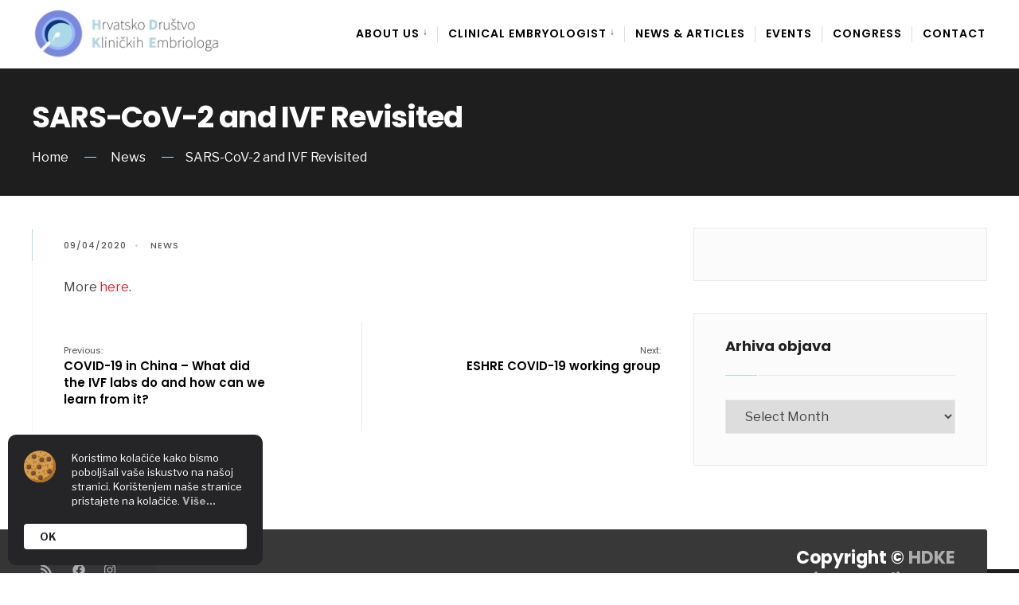

--- FILE ---
content_type: text/html; charset=UTF-8
request_url: https://hdke.hr/sars-cov-2-and-ivf-revisited/?lang=en
body_size: 14320
content:
<!DOCTYPE html>
<html lang="en-US">
<head><meta charset="UTF-8">

<!-- Set the viewport width to device width for mobile -->
<meta name="viewport" content="width=device-width, initial-scale=1, maximum-scale=1" />

<link rel="pingback" href="https://hdke.hr/xmlrpc.php" />

<meta name='robots' content='index, follow, max-image-preview:large, max-snippet:-1, max-video-preview:-1' />
	<style>img:is([sizes="auto" i], [sizes^="auto," i]) { contain-intrinsic-size: 3000px 1500px }</style>
	<link rel="alternate" hreflang="en" href="https://hdke.hr/sars-cov-2-and-ivf-revisited/?lang=en" />

	<!-- This site is optimized with the Yoast SEO plugin v25.7 - https://yoast.com/wordpress/plugins/seo/ -->
	<title>SARS-CoV-2 and IVF Revisited - Hrvatsko društvo kliničkih embriologa</title>
	<link rel="canonical" href="https://hdke.hr/sars-cov-2-and-ivf-revisited/?lang=en" />
	<meta property="og:locale" content="en_US" />
	<meta property="og:type" content="article" />
	<meta property="og:title" content="SARS-CoV-2 and IVF Revisited - Hrvatsko društvo kliničkih embriologa" />
	<meta property="og:description" content="More here." />
	<meta property="og:url" content="https://hdke.hr/sars-cov-2-and-ivf-revisited/?lang=en" />
	<meta property="og:site_name" content="Hrvatsko društvo kliničkih embriologa" />
	<meta property="article:publisher" content="https://www.facebook.com/HrvatskoDrustvoKlinickihEmbriologaHdke/" />
	<meta property="article:published_time" content="2020-04-09T06:41:33+00:00" />
	<meta property="article:modified_time" content="2025-05-11T12:10:51+00:00" />
	<meta name="author" content="HDKE" />
	<meta name="twitter:card" content="summary_large_image" />
	<meta name="twitter:label1" content="Written by" />
	<meta name="twitter:data1" content="HDKE" />
	<meta name="twitter:label2" content="Est. reading time" />
	<meta name="twitter:data2" content="1 minute" />
	<script type="application/ld+json" class="yoast-schema-graph">{"@context":"https://schema.org","@graph":[{"@type":"Article","@id":"https://hdke.hr/sars-cov-2-and-ivf-revisited/?lang=en#article","isPartOf":{"@id":"https://hdke.hr/sars-cov-2-and-ivf-revisited/?lang=en"},"author":{"name":"HDKE","@id":"https://hdke.hr/#/schema/person/c900bfa6f39dfc6e175743da2ef0a936"},"headline":"SARS-CoV-2 and IVF Revisited","datePublished":"2020-04-09T06:41:33+00:00","dateModified":"2025-05-11T12:10:51+00:00","mainEntityOfPage":{"@id":"https://hdke.hr/sars-cov-2-and-ivf-revisited/?lang=en"},"wordCount":6,"publisher":{"@id":"https://hdke.hr/#organization"},"articleSection":["News"],"inLanguage":"en-US"},{"@type":"WebPage","@id":"https://hdke.hr/sars-cov-2-and-ivf-revisited/?lang=en","url":"https://hdke.hr/sars-cov-2-and-ivf-revisited/?lang=en","name":"SARS-CoV-2 and IVF Revisited - Hrvatsko društvo kliničkih embriologa","isPartOf":{"@id":"https://hdke.hr/#website"},"datePublished":"2020-04-09T06:41:33+00:00","dateModified":"2025-05-11T12:10:51+00:00","breadcrumb":{"@id":"https://hdke.hr/sars-cov-2-and-ivf-revisited/?lang=en#breadcrumb"},"inLanguage":"en-US","potentialAction":[{"@type":"ReadAction","target":["https://hdke.hr/sars-cov-2-and-ivf-revisited/?lang=en"]}]},{"@type":"BreadcrumbList","@id":"https://hdke.hr/sars-cov-2-and-ivf-revisited/?lang=en#breadcrumb","itemListElement":[{"@type":"ListItem","position":1,"name":"Početna","item":"https://hdke.hr/?lang=en"},{"@type":"ListItem","position":2,"name":"News","item":"https://hdke.hr/category/news-en/?lang=en"},{"@type":"ListItem","position":3,"name":"SARS-CoV-2 and IVF Revisited"}]},{"@type":"WebSite","@id":"https://hdke.hr/#website","url":"https://hdke.hr/","name":"Hrvatsko društvo kliničkih embriologa","description":"HDKE","publisher":{"@id":"https://hdke.hr/#organization"},"potentialAction":[{"@type":"SearchAction","target":{"@type":"EntryPoint","urlTemplate":"https://hdke.hr/?s={search_term_string}"},"query-input":{"@type":"PropertyValueSpecification","valueRequired":true,"valueName":"search_term_string"}}],"inLanguage":"en-US"},{"@type":"Organization","@id":"https://hdke.hr/#organization","name":"Hrvatsko društvo kliničkih embriologa","url":"https://hdke.hr/","logo":{"@type":"ImageObject","inLanguage":"en-US","@id":"https://hdke.hr/#/schema/logo/image/","url":"https://hdke.hr/wp-content/uploads/2022/08/hdke_logo_new500px.png","contentUrl":"https://hdke.hr/wp-content/uploads/2022/08/hdke_logo_new500px.png","width":500,"height":138,"caption":"Hrvatsko društvo kliničkih embriologa"},"image":{"@id":"https://hdke.hr/#/schema/logo/image/"},"sameAs":["https://www.facebook.com/HrvatskoDrustvoKlinickihEmbriologaHdke/","https://www.instagram.com/hdke_2009/"]},{"@type":"Person","@id":"https://hdke.hr/#/schema/person/c900bfa6f39dfc6e175743da2ef0a936","name":"HDKE","image":{"@type":"ImageObject","inLanguage":"en-US","@id":"https://hdke.hr/#/schema/person/image/","url":"https://secure.gravatar.com/avatar/4ba48e35c7440be234b58ce55a54abbcac440ddcc30c42a4c892cd153064c7db?s=96&d=mm&r=g","contentUrl":"https://secure.gravatar.com/avatar/4ba48e35c7440be234b58ce55a54abbcac440ddcc30c42a4c892cd153064c7db?s=96&d=mm&r=g","caption":"HDKE"},"sameAs":["https://hdke.hr"]}]}</script>
	<!-- / Yoast SEO plugin. -->


<link rel='dns-prefetch' href='//fonts.googleapis.com' />
<link rel='preconnect' href='https://fonts.gstatic.com' crossorigin />
<link rel="alternate" type="application/rss+xml" title="Hrvatsko društvo kliničkih embriologa &raquo; Feed" href="https://hdke.hr/feed/?lang=en" />
<script type="text/javascript">
/* <![CDATA[ */
window._wpemojiSettings = {"baseUrl":"https:\/\/s.w.org\/images\/core\/emoji\/16.0.1\/72x72\/","ext":".png","svgUrl":"https:\/\/s.w.org\/images\/core\/emoji\/16.0.1\/svg\/","svgExt":".svg","source":{"concatemoji":"https:\/\/hdke.hr\/wp-includes\/js\/wp-emoji-release.min.js?ver=6.8.3"}};
/*! This file is auto-generated */
!function(s,n){var o,i,e;function c(e){try{var t={supportTests:e,timestamp:(new Date).valueOf()};sessionStorage.setItem(o,JSON.stringify(t))}catch(e){}}function p(e,t,n){e.clearRect(0,0,e.canvas.width,e.canvas.height),e.fillText(t,0,0);var t=new Uint32Array(e.getImageData(0,0,e.canvas.width,e.canvas.height).data),a=(e.clearRect(0,0,e.canvas.width,e.canvas.height),e.fillText(n,0,0),new Uint32Array(e.getImageData(0,0,e.canvas.width,e.canvas.height).data));return t.every(function(e,t){return e===a[t]})}function u(e,t){e.clearRect(0,0,e.canvas.width,e.canvas.height),e.fillText(t,0,0);for(var n=e.getImageData(16,16,1,1),a=0;a<n.data.length;a++)if(0!==n.data[a])return!1;return!0}function f(e,t,n,a){switch(t){case"flag":return n(e,"\ud83c\udff3\ufe0f\u200d\u26a7\ufe0f","\ud83c\udff3\ufe0f\u200b\u26a7\ufe0f")?!1:!n(e,"\ud83c\udde8\ud83c\uddf6","\ud83c\udde8\u200b\ud83c\uddf6")&&!n(e,"\ud83c\udff4\udb40\udc67\udb40\udc62\udb40\udc65\udb40\udc6e\udb40\udc67\udb40\udc7f","\ud83c\udff4\u200b\udb40\udc67\u200b\udb40\udc62\u200b\udb40\udc65\u200b\udb40\udc6e\u200b\udb40\udc67\u200b\udb40\udc7f");case"emoji":return!a(e,"\ud83e\udedf")}return!1}function g(e,t,n,a){var r="undefined"!=typeof WorkerGlobalScope&&self instanceof WorkerGlobalScope?new OffscreenCanvas(300,150):s.createElement("canvas"),o=r.getContext("2d",{willReadFrequently:!0}),i=(o.textBaseline="top",o.font="600 32px Arial",{});return e.forEach(function(e){i[e]=t(o,e,n,a)}),i}function t(e){var t=s.createElement("script");t.src=e,t.defer=!0,s.head.appendChild(t)}"undefined"!=typeof Promise&&(o="wpEmojiSettingsSupports",i=["flag","emoji"],n.supports={everything:!0,everythingExceptFlag:!0},e=new Promise(function(e){s.addEventListener("DOMContentLoaded",e,{once:!0})}),new Promise(function(t){var n=function(){try{var e=JSON.parse(sessionStorage.getItem(o));if("object"==typeof e&&"number"==typeof e.timestamp&&(new Date).valueOf()<e.timestamp+604800&&"object"==typeof e.supportTests)return e.supportTests}catch(e){}return null}();if(!n){if("undefined"!=typeof Worker&&"undefined"!=typeof OffscreenCanvas&&"undefined"!=typeof URL&&URL.createObjectURL&&"undefined"!=typeof Blob)try{var e="postMessage("+g.toString()+"("+[JSON.stringify(i),f.toString(),p.toString(),u.toString()].join(",")+"));",a=new Blob([e],{type:"text/javascript"}),r=new Worker(URL.createObjectURL(a),{name:"wpTestEmojiSupports"});return void(r.onmessage=function(e){c(n=e.data),r.terminate(),t(n)})}catch(e){}c(n=g(i,f,p,u))}t(n)}).then(function(e){for(var t in e)n.supports[t]=e[t],n.supports.everything=n.supports.everything&&n.supports[t],"flag"!==t&&(n.supports.everythingExceptFlag=n.supports.everythingExceptFlag&&n.supports[t]);n.supports.everythingExceptFlag=n.supports.everythingExceptFlag&&!n.supports.flag,n.DOMReady=!1,n.readyCallback=function(){n.DOMReady=!0}}).then(function(){return e}).then(function(){var e;n.supports.everything||(n.readyCallback(),(e=n.source||{}).concatemoji?t(e.concatemoji):e.wpemoji&&e.twemoji&&(t(e.twemoji),t(e.wpemoji)))}))}((window,document),window._wpemojiSettings);
/* ]]> */
</script>
<style id='wp-emoji-styles-inline-css' type='text/css'>

	img.wp-smiley, img.emoji {
		display: inline !important;
		border: none !important;
		box-shadow: none !important;
		height: 1em !important;
		width: 1em !important;
		margin: 0 0.07em !important;
		vertical-align: -0.1em !important;
		background: none !important;
		padding: 0 !important;
	}
</style>
<link rel='stylesheet' id='contact-form-7-css' href='https://hdke.hr/wp-content/plugins/contact-form-7/includes/css/styles.css?ver=6.1.1' type='text/css' media='all' />
<link rel='stylesheet' id='uaf_client_css-css' href='https://hdke.hr/wp-content/uploads/useanyfont/uaf.css?ver=1755671514' type='text/css' media='all' />
<link rel='stylesheet' id='wpml-legacy-horizontal-list-0-css' href='https://hdke.hr/wp-content/plugins/sitepress-multilingual-cms/templates/language-switchers/legacy-list-horizontal/style.min.css?ver=1' type='text/css' media='all' />
<link rel='stylesheet' id='wpml-menu-item-0-css' href='https://hdke.hr/wp-content/plugins/sitepress-multilingual-cms/templates/language-switchers/menu-item/style.min.css?ver=1' type='text/css' media='all' />
<link rel='stylesheet' id='tmnf-fonts-css' href='//fonts.googleapis.com/css?family=Libre+Franklin%3A400%2C700%2C400italic%2C700italic%2C%7CPoppins%3A600%2C400%2C700%2C500%26subset%3Dlatin%2Clatin-ext&#038;ver=1.0.0' type='text/css' media='all' />
<link rel='stylesheet' id='scroller-style-css' href='https://hdke.hr/wp-content/themes/scroller/style.css?ver=6.8.3' type='text/css' media='all' />
<link rel='stylesheet' id='scoller-addons-style-css' href='https://hdke.hr/wp-content/themes/scroller/styles/scroller-addons.css?ver=6.8.3' type='text/css' media='all' />
<link rel='stylesheet' id='scroller-custom-fonts-css' href='https://hdke.hr/wp-content/themes/scroller/styles/fonts.css?ver=6.8.3' type='text/css' media='all' />
<link rel='stylesheet' id='fontawesome-css' href='https://hdke.hr/wp-content/themes/scroller/styles/fontawesome.css?ver=6.8.3' type='text/css' media='all' />
<link rel='stylesheet' id='scroller-mobile-css' href='https://hdke.hr/wp-content/themes/scroller/style-mobile.css?ver=6.8.3' type='text/css' media='all' />
<link rel='stylesheet' id='old.style-css' href='https://hdke.hr/wp-content/themes/scroller/styles/old-style.css?ver=6.8.3' type='text/css' media='all' />
<link rel='stylesheet' id='old.shortcodes-css' href='https://hdke.hr/wp-content/themes/scroller/styles/old-shortcodes.css?ver=6.8.3' type='text/css' media='all' />
<link rel='stylesheet' id='dearpdf-style-css' href='https://hdke.hr/wp-content/plugins/dearpdf-lite/assets/css/dearpdf.min.css?ver=2.0.38' type='text/css' media='all' />
<link rel='stylesheet' id='elementor-icons-css' href='https://hdke.hr/wp-content/plugins/elementor/assets/lib/eicons/css/elementor-icons.min.css?ver=5.36.0' type='text/css' media='all' />
<link rel='stylesheet' id='elementor-frontend-css' href='https://hdke.hr/wp-content/plugins/elementor/assets/css/frontend.min.css?ver=3.28.4' type='text/css' media='all' />
<link rel='stylesheet' id='elementor-post-533-css' href='https://hdke.hr/wp-content/uploads/elementor/css/post-533.css?ver=1746215644' type='text/css' media='all' />
<link rel='stylesheet' id='she-header-style-css' href='https://hdke.hr/wp-content/plugins/sticky-header-effects-for-elementor/assets/css/she-header-style.css?ver=2.1.0' type='text/css' media='all' />
<link rel="preload" as="style" href="https://fonts.googleapis.com/css?family=Libre%20Franklin:400%7CPoppins:600,400,700,500&#038;display=swap&#038;ver=1746963908" /><link rel="stylesheet" href="https://fonts.googleapis.com/css?family=Libre%20Franklin:400%7CPoppins:600,400,700,500&#038;display=swap&#038;ver=1746963908" media="print" onload="this.media='all'"><noscript><link rel="stylesheet" href="https://fonts.googleapis.com/css?family=Libre%20Franklin:400%7CPoppins:600,400,700,500&#038;display=swap&#038;ver=1746963908" /></noscript><link rel='stylesheet' id='elementor-gf-local-roboto-css' href='https://hdke.hr/wp-content/uploads/elementor/google-fonts/css/roboto.css?ver=1746215306' type='text/css' media='all' />
<link rel='stylesheet' id='elementor-gf-local-robotoslab-css' href='https://hdke.hr/wp-content/uploads/elementor/google-fonts/css/robotoslab.css?ver=1746215310' type='text/css' media='all' />
<script type="text/javascript" id="wpml-cookie-js-extra">
/* <![CDATA[ */
var wpml_cookies = {"wp-wpml_current_language":{"value":"en","expires":1,"path":"\/"}};
var wpml_cookies = {"wp-wpml_current_language":{"value":"en","expires":1,"path":"\/"}};
/* ]]> */
</script>
<script type="text/javascript" src="https://hdke.hr/wp-content/plugins/sitepress-multilingual-cms/res/js/cookies/language-cookie.js?ver=476000" id="wpml-cookie-js" defer="defer" data-wp-strategy="defer"></script>
<script type="text/javascript" src="https://hdke.hr/wp-includes/js/jquery/jquery.min.js?ver=3.7.1" id="jquery-core-js"></script>
<script type="text/javascript" src="https://hdke.hr/wp-includes/js/jquery/jquery-migrate.min.js?ver=3.4.1" id="jquery-migrate-js"></script>
<script type="text/javascript" src="https://hdke.hr/wp-content/plugins/sticky-header-effects-for-elementor/assets/js/she-header.js?ver=2.1.0" id="she-header-js"></script>
<link rel="https://api.w.org/" href="https://hdke.hr/wp-json/" /><link rel="alternate" title="JSON" type="application/json" href="https://hdke.hr/wp-json/wp/v2/posts/250" /><link rel="EditURI" type="application/rsd+xml" title="RSD" href="https://hdke.hr/xmlrpc.php?rsd" />
<meta name="generator" content="WordPress 6.8.3" />
<link rel='shortlink' href='https://hdke.hr/?p=250&#038;lang=en' />
<link rel="alternate" title="oEmbed (JSON)" type="application/json+oembed" href="https://hdke.hr/wp-json/oembed/1.0/embed?url=https%3A%2F%2Fhdke.hr%2Fsars-cov-2-and-ivf-revisited%2F%3Flang%3Den" />
<link rel="alternate" title="oEmbed (XML)" type="text/xml+oembed" href="https://hdke.hr/wp-json/oembed/1.0/embed?url=https%3A%2F%2Fhdke.hr%2Fsars-cov-2-and-ivf-revisited%2F%3Flang%3Den&#038;format=xml" />
<meta name="generator" content="Redux 4.5.7" /><meta name="generator" content="WPML ver:4.7.6 stt:22,1;" />

		<!-- GA Google Analytics @ https://m0n.co/ga -->
		<script async src="https://www.googletagmanager.com/gtag/js?id=G-F9NG65466M"></script>
		<script>
			window.dataLayer = window.dataLayer || [];
			function gtag(){dataLayer.push(arguments);}
			gtag('js', new Date());
			gtag('config', 'G-F9NG65466M');
		</script>

	<script type="text/javascript">//<![CDATA[
  function external_links_in_new_windows_loop() {
    if (!document.links) {
      document.links = document.getElementsByTagName('a');
    }
    var change_link = false;
    var force = '';
    var ignore = '';

    for (var t=0; t<document.links.length; t++) {
      var all_links = document.links[t];
      change_link = false;
      
      if(document.links[t].hasAttribute('onClick') == false) {
        // forced if the address starts with http (or also https), but does not link to the current domain
        if(all_links.href.search(/^http/) != -1 && all_links.href.search('hdke.hr') == -1 && all_links.href.search(/^#/) == -1) {
          // console.log('Changed ' + all_links.href);
          change_link = true;
        }
          
        if(force != '' && all_links.href.search(force) != -1) {
          // forced
          // console.log('force ' + all_links.href);
          change_link = true;
        }
        
        if(ignore != '' && all_links.href.search(ignore) != -1) {
          // console.log('ignore ' + all_links.href);
          // ignored
          change_link = false;
        }

        if(change_link == true) {
          // console.log('Changed ' + all_links.href);
          document.links[t].setAttribute('onClick', 'javascript:window.open(\'' + all_links.href.replace(/'/g, '') + '\', \'_blank\', \'noopener\'); return false;');
          document.links[t].removeAttribute('target');
        }
      }
    }
  }
  
  // Load
  function external_links_in_new_windows_load(func)
  {  
    var oldonload = window.onload;
    if (typeof window.onload != 'function'){
      window.onload = func;
    } else {
      window.onload = function(){
        oldonload();
        func();
      }
    }
  }

  external_links_in_new_windows_load(external_links_in_new_windows_loop);
  //]]></script>

<style type="text/css" id="simple-css-output">#navigation { margin: 25px auto 0 auto;}.ciQEUs { flex-basis: 300px; min-width: 0px; position: relative; z-index: 2; bottom: 30%;} .grecaptcha-badge { visibility: hidden;}.scrollTo_top { position: fixed; right: 54px; bottom: 27px; z-index: 998; width: 50px; margin: 0 0 0 0; text-align: center;}.page-header h1 { line-height: 1.2; font-size: 37px !important;}.foocol.last { float: right; width: calc(40% - 40px); margin: 0 20px; padding: 27px 32px 0px 40px; background: inherit;}.foocol { margin: 0 0 0 0; width: 20%; padding: 0px 40px 0px 0; position: relative; height: 100%; min-height: 1px; float: left;}.footer_text { float: right; margin: 22px 40px; font-size: 22px;}@media screen and (max-width: 885px) {.show-menu { display: inline-flex !important;} .close_menu { display: none !important; } .fas { display: inline !important; } .footer_text { float: right; margin: 35px 40px; font-size: 22px;} #futer { text-align: center; } #footer .foocol { padding: 0px 20px !important;} .wpml-ls-legacy-list-horizontal { border: 1px solid transparent; padding: 7px; clear: both; text-align: center !important;} .scrollTo_top { position: fixed; right: 15px; bottom: 27px; z-index: 998; width: 50px; margin: 0 0 0 0; text-align: center;} .page-header { position: relative; overflow: hidden; display: block; width: 100%; max-height: 512px; padding: 35px 0 25px 0; margin: 0 0 0 0;} .postbar { position: relative; z-index: 3; margin-bottom: 50px;} .show-menu { padding: 15px 17px; height: 46px; width: 110px; background-image: none; margin: 20px 6px; justify-content: center;}}.fa-bars:before { content: "\f0c9"; display: inline !important;}@media screen and (min-width: 1000px) { .page-header { position: relative; overflow: hidden; display: block; width: 100%; max-height: 520px; padding: 110px 0 35px 0; margin: 0 0 0 0;} #futer { text-align: right; }}@media only screen and (max-width: 685px) {h1.entry-title, h2.archiv, .slideinside h2 { font-size: 5vw !important;} h2.posttitle { font-family: Poppins; font-weight: 700; font-style: normal; color: #222; font-size: 25px !important; font-display: swap;} }</style><script data-cfasync="false"> var dearPdfLocation = "https://hdke.hr/wp-content/plugins/dearpdf-lite/assets/"; var dearpdfWPGlobal = [];</script><meta name="generator" content="Elementor 3.28.4; features: additional_custom_breakpoints, e_local_google_fonts; settings: css_print_method-external, google_font-enabled, font_display-auto">
<script>
jQuery( document ).ready(function($){
   $(document).on('click','.elementor-location-popup a', function(event){
      elementorProFrontend.modules.popup.closePopup( {}, event);
   })
});
</script>
<script>
jQuery( document ).ready( function( $ ) {
	$( document ).on( 'click', '.close-popup', function( event ) {
		elementorProFrontend.modules.popup.closePopup( {}, event );
	} );
} );
	</script>
			<style>
				.e-con.e-parent:nth-of-type(n+4):not(.e-lazyloaded):not(.e-no-lazyload),
				.e-con.e-parent:nth-of-type(n+4):not(.e-lazyloaded):not(.e-no-lazyload) * {
					background-image: none !important;
				}
				@media screen and (max-height: 1024px) {
					.e-con.e-parent:nth-of-type(n+3):not(.e-lazyloaded):not(.e-no-lazyload),
					.e-con.e-parent:nth-of-type(n+3):not(.e-lazyloaded):not(.e-no-lazyload) * {
						background-image: none !important;
					}
				}
				@media screen and (max-height: 640px) {
					.e-con.e-parent:nth-of-type(n+2):not(.e-lazyloaded):not(.e-no-lazyload),
					.e-con.e-parent:nth-of-type(n+2):not(.e-lazyloaded):not(.e-no-lazyload) * {
						background-image: none !important;
					}
				}
			</style>
			<link rel="icon" href="https://hdke.hr/wp-content/uploads/2022/08/cropped-hdke_logo_new_favicon-32x32.png" sizes="32x32" />
<link rel="icon" href="https://hdke.hr/wp-content/uploads/2022/08/cropped-hdke_logo_new_favicon-192x192.png" sizes="192x192" />
<link rel="apple-touch-icon" href="https://hdke.hr/wp-content/uploads/2022/08/cropped-hdke_logo_new_favicon-180x180.png" />
<meta name="msapplication-TileImage" content="https://hdke.hr/wp-content/uploads/2022/08/cropped-hdke_logo_new_favicon-270x270.png" />
<style id="themnific_redux-dynamic-css" title="dynamic-css" class="redux-options-output">body,input,button,select{font-family:"Libre Franklin";font-weight:400;font-style:normal;color:#444;font-size:16px;}body,.postbar,.folio_style_modern .project_bits{background-color:#fff;}.ghost,.folio_style_light .project_bits,.sidebar_item,#comments .navigation a,a.page-numbers,.page-numbers.dots{background-color:#fbfbfb;}a,.events-table h5 a{color:#222;}a:hover,.events-table h5 a:hover{color:#e62128;}a:active,.events-table h5 a:active{color:#000;}.entry p a,.entry li:not(.blocks-gallery-item) a{color:#e62128;}.entry p a:hover,.entry li:not(.blocks-gallery-item)  a:hover{background-color:#000;}.p-border,.sidebar_item,.meta,h3#reply-title,.tagcloud a,.taggs a,.page-numbers,input,textarea,select,.nav_item a,.tp_recent_tweets ul li,.page-link a span,.post-pagination>p a{border-color:#eaeaea;}#sidebar,.post-pagination span{color:#000;}.widgetable a{color:#000;}#header,.tranparent_header #header.scrolled{background-color:#ffffff;}#header h1 a{color:#000;}.nav>li>a{font-family:Poppins;font-weight:600;font-style:normal;color:#000;font-size:14px;}#main-nav li.current-menu-item>a,#main-nav >li>a:hover,#main-nav >li>a.mPS2id-highlight{border-color:#e8e8e8;}#main-nav > li::before{background:#ddd;}.nav li ul{background-color:#1b1b1b;}.nav>li>ul:after{border-bottom-color:#1b1b1b;}.nav ul li>a,.topnav .site_decription,.topnav .social-menu span,.show-menu{font-family:Poppins;font-weight:400;font-style:normal;color:#fff;font-size:13px;}.show-menu,#navigation li.special>a{background-color:#0e2356;}#header .show-menu,#navigation li.special>a,.nav .special a i{color:#9faecf;}#titles,#main-nav-fix{width:240px;}#titles .logo{margin-top:10px;margin-bottom:10px;}#main-nav{padding-top:0px;padding-bottom:20px;}.nav > li > a{padding-top:10px;padding-bottom:10px;}#footer,#footer .searchform input.s,.footop-right{background-color:#1E1E1E;}#footer p,#footer,.footop ul.social-menu li a{color:#c9c9c9;}#footer a,#footer h2,#footer h3,#footer h4,#footer #serinfo-nav li a,#footer .meta,#footer .meta a,#footer .searchform input.s{color:#adadad;}#footer a:hover{color:#ffffff;}#footer li.cat-item,.footer-logo,#copyright,#footer .tagcloud a,#footer .tp_recent_tweets ul li,#footer .p-border,#footer .searchform input.s,#footer input,#footer .landing-section{border-color:#383838;}.footop{background-color:#383838;}#footop h2,.footop a,#foo-spec{color:#fff;}h1{font-family:Poppins;font-weight:700;font-style:normal;color:#0c3879;font-size:40px;}h1.entry-title,h2.archiv,.section>.container>h2{font-family:Poppins;font-weight:700;font-style:normal;color:#222;font-size:60px;}h2.posttitle{font-family:Poppins;font-weight:700;font-style:normal;color:#222;font-size:40px;}h2,.entry h1,.entry h2,.entry h3,.entry h4,.entry h5,.entry h6{font-family:Poppins;font-weight:700;font-style:normal;color:#222;font-size:32px;}h3,.format-quote .teaser{font-family:Poppins;font-weight:700;font-style:normal;color:#222;font-size:22px;}h4,.mainbutton,.tptn_posts_widget li::before,.sidebar_item .menu>li>a{font-family:Poppins;font-weight:700;font-style:normal;color:#222;font-size:17px;}h5,.folio_description,.comment-author cite,.tab-post h4,.tptn_title,.submit,.nav-previous a,#comments .reply a,.post-pagination,.mc4wp-form input,.woocommerce #respond input#submit, .woocommerce a.button,.woocommerce button.button, .woocommerce input.button,.tmnf_events_widget a,.post-nav-text{font-family:Poppins;font-weight:600;font-style:normal;color:#000;font-size:15px;}h6,.nav_item>a,.su-button span,.owl-nav>div{font-family:Poppins;font-weight:500;font-style:normal;color:#000;font-size:11px;}.meta,.meta a{font-family:Poppins;font-weight:500;font-style:normal;color:#595959;font-size:11px;}.dekoline:before,.eleslideinside h2:before,#portfolio-filter li:after,.main-breadcrumbs span:after,.item_inn:before,.meta_more a,.mainbutton.inv{background-color:#acdae7;}#sidebar ul.menu a:hover,#sidebar ul.menu .current-menu-item>a{border-color:#acdae7;}.meta_more a,span.divider,h2.head:after,.deko h2:after,.deko h3:after{color:#acdae7;}.mainbutton.inv{color:#fff;}.owl-nav>div,a.searchSubmit,.ribbon,.elementor-slick-slider .slick-arrow,.woocommerce #respond input#submit,.woocommerce a.button,.woocommerce button.button.alt,.woocommerce input.button.alt,.woocommerce a.button.alt,.woocommerce button.button, .woocommerce input.button,#respond #submit,.page-numbers.current,a.mainbutton,#submit,#comments .navigation a,.tagssingle a,.contact-form .submit,.wpcf7-submit,a.comment-reply-link,li.main h2{background-color:#000;}input.button,button.submit,#sidebar ul.menu a:hover,#sidebar ul.menu .current-menu-item>a{border-color:#000;}.owl-nav>div,a.searchSubmit,.ribbon,.ribbon a,.ribbon p,#footer .ribbon,.woocommerce #respond input#submit,.woocommerce a.button.alt,.woocommerce input.button.alt,.woocommerce a.button,.woocommerce button.button.alt, .woocommerce button.button, .woocommerce input.button,#comments .reply a,#respond #submit,#footer a.mainbutton,a.mainbutton,.tmnf_icon,a.mainbutton,#submit,#comments .navigation a,.tagssingle a,.wpcf7-submit,.mc4wp-form input[type="submit"],a.comment-reply-link,.page-numbers.current,.meta_more a{color:#fff;}.owl-nav>div:after{background-color:#fff;}.owl-nav>div:hover,a.searchSubmit:hover,.ribbon:hover,a.mainbutton:hover,.elementor-slick-slider .slick-arrow:hover,.entry a.ribbon:hover,.woocommerce #respond input#submit:hover,.woocommerce a.button.alt:hover,.woocommerce a.button:hover, .woocommerce button.button:hover,.woocommerce input.button.alt:hover,.woocommerce input.button:hover,.meta_more a:hover{background-color:#acdae7;}input.button:hover,button.submit:hover{border-color:#acdae7;}.owl-nav>div:hover,#footer a.mainbutton:hover,.ribbon:hover,.ribbon:hover a,.ribbon a:hover,.entry a.ribbon:hover,a.mainbutton:hover,.woocommerce #respond input#submit:hover, .woocommerce a.button:hover, .woocommerce button.button:hover, .woocommerce input.button:hover,.meta_more a:hover{color:#fff;}.owl-nav>div:hover:after{background-color:#fff;}.project_slider,.project_slider_inn,#foliostuff{background-color:#303030;}.project_slider_inn p,.project_slider_inn a,#foliostuff p,#foliostuff a:not(.mainbutton){color:#d6d6d6;}.imgwrap,.post-nav-image,.page-header{background-color:#1E1E1E;}.page-header,.page-header a,.page-header h1,.page-header h2,.page-header p{color:#fff;}.project_bits p,.project_bits a{color:#fff;}</style>
    <!-- BEGIN - Make Tables Responsive -->
    <style type="text/css">
        
    /* Multi-row tables */
    @media (max-width: 650px) {

        .mtr-table tbody,
        .mtr-table {
        	width: 100% !important;
            display: table !important;
        }

        .mtr-table tr,
        .mtr-table .mtr-th-tag,
        .mtr-table .mtr-td-tag {
        	display: block !important;
            clear: both !important;
            height: auto !important;
        }

        .mtr-table .mtr-td-tag,
        .mtr-table .mtr-th-tag {
        	text-align: right !important;
            width: auto !important;
            box-sizing: border-box !important;
            overflow: auto !important;
        }
    
            .mtr-table .mtr-cell-content {
            	text-align: right !important;
            }
            
        .mtr-table tbody,
        .mtr-table tr,
        .mtr-table {
        	border: none !important;
            padding: 0 !important;
        }

        .mtr-table .mtr-td-tag,
        .mtr-table .mtr-th-tag {
        	border: none;
        }

        .mtr-table tr:nth-child(even) .mtr-td-tag,
        .mtr-table tr:nth-child(even) .mtr-th-tag {
            border-bottom: 1px solid #dddddd !important;
            border-left: 1px solid #dddddd !important;
            border-right: 1px solid #dddddd !important;
            border-top: none !important;
        }

        .mtr-table tr:nth-child(odd) .mtr-td-tag,
        .mtr-table tr:nth-child(odd) .mtr-th-tag {
            border-bottom: 1px solid #bbbbbb !important;
            border-left: 1px solid #bbbbbb !important;
            border-right: 1px solid #bbbbbb !important;
            border-top: none !important;
        }

        .mtr-table tr:first-of-type td:first-of-type,
        .mtr-table tr:first-of-type th:first-of-type {
            border-top: 1px solid #bbbbbb !important;
        }

        .mtr-table.mtr-thead-td tr:nth-of-type(2) td:first-child,
        .mtr-table.mtr-thead-td tr:nth-of-type(2) th:first-child,
        .mtr-table.mtr-tr-th tr:nth-of-type(2) td:first-child,
        .mtr-table.mtr-tr-th tr:nth-of-type(2) th:first-child,
        .mtr-table.mtr-tr-td tr:nth-of-type(2) td:first-child,
        .mtr-table.mtr-tr-td tr:nth-of-type(2) th:first-child {
            border-top: 1px solid #dddddd !important;
        }
            .mtr-table tr:nth-child(even),
            .mtr-table tr:nth-child(even) .mtr-td-tag,
            .mtr-table tr:nth-child(even) .mtr-th-tag {
                background: #ffffff !important;
            }

            .mtr-table tr:nth-child(odd),
            .mtr-table tr:nth-child(odd) .mtr-td-tag,
            .mtr-table tr:nth-child(odd) .mtr-th-tag {
                background: #dddddd !important;
            }
        .mtr-table .mtr-td-tag,
        .mtr-table .mtr-td-tag:first-child,
        .mtr-table .mtr-th-tag,
        .mtr-table .mtr-th-tag:first-child {
            padding: 5px 10px !important;
        }
        
        .mtr-table td[data-mtr-content]:before,
        .mtr-table th[data-mtr-content]:before {
        	display: inline-block !important;
        	content: attr(data-mtr-content) !important;
        	float: left !important;
            text-align: left !important;
            white-space: pre-line !important;
        }
        
        .mtr-table thead,
        .mtr-table.mtr-tr-th tr:first-of-type,
        .mtr-table.mtr-tr-td tr:first-of-type,
        .mtr-table colgroup {
        	display: none !important;
        }
    
        .mtr-cell-content {
            max-width: 49% !important;
            display: inline-block !important;
        }
            
        .mtr-table td[data-mtr-content]:before,
        .mtr-table th[data-mtr-content]:before {
            max-width: 49% !important;
        }
            
    }
    
    /* Single-row tables */
    @media (max-width: 650px) {

        .mtr-one-row-table .mtr-td-tag,
        .mtr-one-row-table .mtr-th-tag {
            box-sizing: border-box !important;
        }

        .mtr-one-row-table colgroup {
        	display: none !important;
        }

    
        .mtr-one-row-table tbody,
        .mtr-one-row-table tr,
        .mtr-one-row-table {
        	border: none !important;
            padding: 0 !important;
            width: 100% !important;
            display: block;
        }

        .mtr-one-row-table .mtr-td-tag,
        .mtr-one-row-table .mtr-th-tag {
            border: none;
        }
        
        .mtr-one-row-table .mtr-td-tag,
        .mtr-one-row-table .mtr-th-tag {
        	display: block !important;
            width: 50% !important;
        }
        .mtr-one-row-table tr {
            display: flex !important;
            flex-wrap: wrap !important;
        }
        
            .mtr-one-row-table td:nth-child(4n+1),
            .mtr-one-row-table th:nth-child(4n+1),
            .mtr-one-row-table td:nth-child(4n+2),
            .mtr-one-row-table th:nth-child(4n+2) {
                background: #dddddd !important;
            }

            .mtr-one-row-table th:nth-child(2n+1),
            .mtr-one-row-table td:nth-child(2n+1) {
                border-right: 1px solid #bbbbbb !important;
                border-left: 1px solid #bbbbbb !important;
            }

            .mtr-one-row-table td:nth-child(2n+2),
            .mtr-one-row-table th:nth-child(2n+2) {
                border-right: 1px solid #bbbbbb !important;
            }

            /* last two */
            .mtr-one-row-table td:nth-last-child(-n+2),
            .mtr-one-row-table th:nth-last-child(-n+2) {
                border-bottom: 1px solid #bbbbbb !important;
            }
            
        .mtr-one-row-table .mtr-td-tag,
        .mtr-one-row-table .mtr-th-tag {
            border-top: 1px solid #bbbbbb !important;
            padding: 5px 10px !important;
        }
        
    }
    </style>
    <!-- END - Make Tables Responsive -->
        
</head>

     
<body data-rsssl=1 class="wp-singular post-template-default single single-post postid-250 single-format-standard wp-theme-scroller elementor-default elementor-kit-533">

<div class="upper desat_hero lspacing tmnf-sidebar-active ">
   
    <div id="header" itemscope itemtype="http://schema.org/WPHeader">
        
        <div class="container_vis">
        
    		<div class="clearfix"></div>
            
            <div id="titles" class="tranz2">
                
                                                    
                            <a class="logo" href="https://hdke.hr/?lang=en">
                            
                                <img class="tranz" src="https://hdke.hr/wp-content/uploads/2022/08/hdke_logo_new500px.png" alt="Hrvatsko društvo kliničkih embriologa"/>
                                    
                            </a>
                            
                                
            </div><!-- end #titles  -->
            
            <input type="checkbox" id="show-menu" role="button">
            <label for="show-menu" class="show-menu rad"><i class="fas fa-bars"></i><span class="close_menu">✕</span> Menu</label>
            
            <nav id="navigation" class="rad" itemscope itemtype="http://schema.org/SiteNavigationElement"> 
            
                <ul id="main-nav" class="nav no_scroll_nav"><li id="menu-item-8206" class="menu-item menu-item-type-post_type menu-item-object-page menu-item-has-children menu-item-8206"><a href="https://hdke.hr/about-us/?lang=en" data-ps2id-api="true">About us</a>
<ul class="sub-menu">
	<li id="menu-item-8299" class="menu-item menu-item-type-custom menu-item-object-custom menu-item-8299"><a href="https://hdke.hr/about-us/?lang=en#membership" data-ps2id-api="true">Membership</a></li>
	<li id="menu-item-8304" class="menu-item menu-item-type-custom menu-item-object-custom menu-item-8304"><a href="https://hdke.hr/about-us/?lang=en#membership" data-ps2id-api="true">Executive committee</a></li>
	<li id="menu-item-8303" class="menu-item menu-item-type-custom menu-item-object-custom menu-item-8303"><a href="https://hdke.hr/about-us/?lang=en#membership" data-ps2id-api="true">Bylaws</a></li>
</ul>
</li>
<li id="menu-item-8322" class="menu-item menu-item-type-post_type menu-item-object-page menu-item-has-children menu-item-8322"><a href="https://hdke.hr/clinical-embryologist/?lang=en" data-ps2id-api="true">Clinical Embryologist</a>
<ul class="sub-menu">
	<li id="menu-item-8323" class="menu-item menu-item-type-custom menu-item-object-custom menu-item-8323"><a href="https://hdke.hr/clinical-embryologist/?lang=en#embryo" data-ps2id-api="true">Become an embryo doctor</a></li>
	<li id="menu-item-8324" class="menu-item menu-item-type-custom menu-item-object-custom menu-item-8324"><a href="https://hdke.hr/clinical-embryologist/?lang=en#licensing" data-ps2id-api="true">Licensing</a></li>
	<li id="menu-item-8325" class="menu-item menu-item-type-custom menu-item-object-custom menu-item-8325"><a href="https://hdke.hr/clinical-embryologist/?lang=en#exam" data-ps2id-api="true">Exam</a></li>
	<li id="menu-item-8326" class="menu-item menu-item-type-custom menu-item-object-custom menu-item-8326"><a href="https://hdke.hr/clinical-embryologist/?lang=en#alpha" data-ps2id-api="true">ALPHA Consensus</a></li>
</ul>
</li>
<li id="menu-item-8207" class="menu-item menu-item-type-post_type menu-item-object-page menu-item-8207"><a href="https://hdke.hr/news-articles/?lang=en" data-ps2id-api="true">News &#038; articles</a></li>
<li id="menu-item-9239" class="menu-item menu-item-type-post_type menu-item-object-page menu-item-9239"><a href="https://hdke.hr/events/?lang=en" data-ps2id-api="true">Events</a></li>
<li id="menu-item-9675" class="menu-item menu-item-type-custom menu-item-object-custom menu-item-9675"><a href="https://hdke.hr/opatija2025/" data-ps2id-api="true">Congress</a></li>
<li id="menu-item-8205" class="menu-item menu-item-type-post_type menu-item-object-page menu-item-8205"><a href="https://hdke.hr/contact/?lang=en" data-ps2id-api="true">Contact</a></li>
</ul>
	                  
            </nav>
       
       </div><!-- end .container  -->
            
       <div class="clearfix"></div>
            
    </div><!-- end #header  -->


<div class="wrapper p-border">
  
    
      
<div itemscope itemtype="http://schema.org/NewsArticle">
<meta itemscope itemprop="mainEntityOfPage"  content=""  itemType="https://schema.org/WebPage" itemid="https://hdke.hr/sars-cov-2-and-ivf-revisited/?lang=en"/>

<div class="page-header">

        
    <div class="container">

        <h1 class="entry-title"><span itemprop="name">SARS-CoV-2 and IVF Revisited</span></h1>

    	<div class="main-breadcrumbs">
        
        	<span class="crumb"><a href="https://hdke.hr/?lang=en">Home</a></span>
 <span class="crumb"><a href="https://hdke.hr/category/news-en/?lang=en" rel="category tag">News</a></span><span class="crumb">SARS-CoV-2 and IVF Revisited</span>            
        </div>
    
    </div>
        
</div>

<div id="core" class="container_alt post-250 post type-post status-publish format-standard hentry category-news-en">
   
    <div class="postbar">

        <div id="content" class="eightcol first">
            
            <div class="item normal tranz  post-250 post type-post status-publish format-standard hentry category-news-en">
    
    <div class="item_inn tranz p-border">
            
            
	<p class="meta meta_full ">
		<span class="post-date">09/04/2020<span class="divider">•</span></span>
		<span class="categs"><a href="https://hdke.hr/category/news-en/?lang=en" rel="category tag">News</a></span>
    </p>
                             
        <div class="entry" itemprop="text">
              
            <p>More <a href="https://zoom.us/webinar/register/WN_Zx5cfav6QFaxQhYPnR-QLA" target="_blank" rel="noopener noreferrer">here</a>.</p>
            
            <div class="clearfix"></div>
            
        </div><!-- end .entry -->
        
            <div class="postinfo p-border">    

<div class="post-pagination"></div><div id="post-nav" class="p-border">
            <div class="post-previous tranz p-border">
            <a class="post-nav-image" href="https://hdke.hr/covid-19-in-china-what-did-the-ivf-labs-do-and-how-can-we-learn-from-it/?lang=en"><span class="arrow"><i class="fa fa-chevron-left"></i>
</span></a>
            <a class="post-nav-text" href="https://hdke.hr/covid-19-in-china-what-did-the-ivf-labs-do-and-how-can-we-learn-from-it/?lang=en"><span>Previous:</span><br/> COVID-19 in China &#8211; What did the IVF labs do and how can we learn from it?</a>
        </div>
            <div class="post-next tranz p-border">
            <a class="post-nav-image" href="https://hdke.hr/eshre-covid-19-working-group/?lang=en"><span class="arrow"><i class="fa fa-chevron-right"></i>
</span></a>
            <a class="post-nav-text" href="https://hdke.hr/eshre-covid-19-working-group/?lang=en"><span>Next:</span><br/> ESHRE COVID-19 working group</a>
        </div>
    </div><div class="clearfix"></div>            
</div>

<div class="clearfix"></div>
 			
            

                        
        
	</div><!-- end .item_inn -->
      
</div>               
        </div><!-- end #content -->
    
        	<div id="sidebar"  class="fourcol woocommerce p-border">
    
    	        
            <div class="widgetable p-border">
    
                <div class="sidebar_item"><div class="fb_loader" style="text-align: center !important;"><img src="https://hdke.hr/wp-content/plugins/facebook-pagelike-widget/loader.gif" alt="Facebook Pagelike Widget" /></div><div id="fb-root"></div>
        <div class="fb-page" data-href="https://www.facebook.com/HrvatskoDrustvoKlinickihEmbriologaHdke/" data-width="300" data-height="500" data-small-header="false" data-adapt-container-width="true" data-hide-cover="false" data-show-facepile="true" hide_cta="false" data-tabs="timeline" data-lazy="false"></div></div>        <!-- A WordPress plugin developed by Milap Patel -->
    <div class="sidebar_item"><h2 class="widget dekoline">Arhiva objava</h2>		<label class="screen-reader-text" for="archives-dropdown-3">Arhiva objava</label>
		<select id="archives-dropdown-3" name="archive-dropdown">
			
			<option value="">Select Month</option>
				<option value='https://hdke.hr/2025/05/?lang=en'> May 2025 &nbsp;(1)</span></option>
	<option value='https://hdke.hr/2024/11/?lang=en'> November 2024 &nbsp;(1)</span></option>
	<option value='https://hdke.hr/2024/08/?lang=en'> August 2024 &nbsp;(1)</span></option>
	<option value='https://hdke.hr/2024/02/?lang=en'> February 2024 &nbsp;(6)</span></option>
	<option value='https://hdke.hr/2023/01/?lang=en'> January 2023 &nbsp;(1)</span></option>
	<option value='https://hdke.hr/2021/12/?lang=en'> December 2021 &nbsp;(2)</span></option>
	<option value='https://hdke.hr/2021/10/?lang=en'> October 2021 &nbsp;(1)</span></option>
	<option value='https://hdke.hr/2021/08/?lang=en'> August 2021 &nbsp;(1)</span></option>
	<option value='https://hdke.hr/2020/07/?lang=en'> July 2020 &nbsp;(2)</span></option>
	<option value='https://hdke.hr/2020/04/?lang=en'> April 2020 &nbsp;(6)</span></option>
	<option value='https://hdke.hr/2020/03/?lang=en'> March 2020 &nbsp;(8)</span></option>
	<option value='https://hdke.hr/2020/02/?lang=en'> February 2020 &nbsp;(2)</span></option>
	<option value='https://hdke.hr/2019/06/?lang=en'> June 2019 &nbsp;(3)</span></option>
	<option value='https://hdke.hr/2019/02/?lang=en'> February 2019 &nbsp;(3)</span></option>
	<option value='https://hdke.hr/2018/12/?lang=en'> December 2018 &nbsp;(2)</span></option>
	<option value='https://hdke.hr/2018/09/?lang=en'> September 2018 &nbsp;(2)</span></option>
	<option value='https://hdke.hr/2018/07/?lang=en'> July 2018 &nbsp;(3)</span></option>
	<option value='https://hdke.hr/2018/03/?lang=en'> March 2018 &nbsp;(1)</span></option>
	<option value='https://hdke.hr/2017/11/?lang=en'> November 2017 &nbsp;(1)</span></option>
	<option value='https://hdke.hr/2017/09/?lang=en'> September 2017 &nbsp;(2)</span></option>
	<option value='https://hdke.hr/2017/07/?lang=en'> July 2017 &nbsp;(1)</span></option>
	<option value='https://hdke.hr/2017/06/?lang=en'> June 2017 &nbsp;(3)</span></option>
	<option value='https://hdke.hr/2017/05/?lang=en'> May 2017 &nbsp;(1)</span></option>
	<option value='https://hdke.hr/2017/04/?lang=en'> April 2017 &nbsp;(1)</span></option>
	<option value='https://hdke.hr/2017/03/?lang=en'> March 2017 &nbsp;(3)</span></option>
	<option value='https://hdke.hr/2017/02/?lang=en'> February 2017 &nbsp;(2)</span></option>
	<option value='https://hdke.hr/2017/01/?lang=en'> January 2017 &nbsp;(1)</span></option>
	<option value='https://hdke.hr/2016/02/?lang=en'> February 2016 &nbsp;(1)</span></option>
	<option value='https://hdke.hr/2015/02/?lang=en'> February 2015 &nbsp;(1)</span></option>
	<option value='https://hdke.hr/2014/10/?lang=en'> October 2014 &nbsp;(2)</span></option>

		</select>

			<script type="text/javascript">
/* <![CDATA[ */

(function() {
	var dropdown = document.getElementById( "archives-dropdown-3" );
	function onSelectChange() {
		if ( dropdown.options[ dropdown.selectedIndex ].value !== '' ) {
			document.location.href = this.options[ this.selectedIndex ].value;
		}
	}
	dropdown.onchange = onSelectChange;
})();

/* ]]> */
</script>
</div>            
            </div>
            
		        
    </div><!-- #sidebar -->    
    </div><!-- end .postbar -->
    
</div> 

        
        
</div><!-- end NewsArticle -->
   
<div class="clearfix"></div>

    <div id="footer">
    
    	<div class="container_vis container">
        
        	<div id="footop" class="footop populated">
                        
            	<div class="footop-right">

        						            <ul class="social-menu tranz">
            
                        <li class="sprite-rss"><a target="_blank" title="Rss Feed" href="https://hdke.hr/feed"><i class="fas fa-rss"></i><span>Rss Feed</span></a></li>            
                        <li class="sprite-facebook"><a target="_blank" class="mk-social-facebook" title="Facebook" href="https://www.facebook.com/HrvatskoDrustvoKlinickihEmbriologaHdke/"><i class="fab fa-facebook"></i><span>Facebook</span></a></li>            
                        
                        
                        
                        
                        <li class="sprite-instagram"><a target="_blank" class="mk-social-photobucket" title="Instagram" href="https://www.instagram.com/hdke_2009/"><i class="fab fa-instagram"></i><span>Instagram</span></a></li>            
                        
                        
                        
                        
                        
                        
                        
                        
                        
                        
                        
                        
                        
                        
                        
                        
            <li class="search-item">
            
            	<a class="searchOpen" href="#" ><i class="fas fa-search"></i><span>Search</span></a></li>
            
            </ul>   
                    
                </div>
            
                <h2 class="footer_text">Copyright © <a href="https://hdke.hr/v2/?lang=en">HDKE</a> <br> <a href="https://hdke.hr/v2/privacy-policy/?lang=en">Privacy policy</a></h2>   
        
        	</div><!-- end #footop -->
            
        </div>  <!-- end .container_vis --> 
        
        <div class="clearfix"></div>  
        
        <div class="container"> 
        
					
		    
            <div class="foocol first"> 
            
                <img width="300" height="65" src="https://hdke.hr/wp-content/uploads/2022/08/hdke_logo_new_footer-300x65.png" class="image wp-image-6325  attachment-medium size-medium" alt="" style="max-width: 100%; height: auto;" decoding="async" srcset="https://hdke.hr/wp-content/uploads/2022/08/hdke_logo_new_footer-300x65.png 300w, https://hdke.hr/wp-content/uploads/2022/08/hdke_logo_new_footer-1024x221.png 1024w, https://hdke.hr/wp-content/uploads/2022/08/hdke_logo_new_footer-768x166.png 768w, https://hdke.hr/wp-content/uploads/2022/08/hdke_logo_new_footer-1536x331.png 1536w, https://hdke.hr/wp-content/uploads/2022/08/hdke_logo_new_footer-2048x442.png 2048w" sizes="(max-width: 300px) 100vw, 300px" />
            <div 
                class="elfsight-widget-cookie-consent elfsight-widget" 
                data-elfsight-cookie-consent-options="%7B%22complianceType%22%3A%22cookies%22%2C%22lang%22%3A%22en%22%2C%22message%22%3A%22Koristimo%20kola%5Cu010di%5Cu0107e%20kako%20bismo%20pobolj%5Cu0161ali%20va%5Cu0161e%20iskustvo%20na%20na%5Cu0161oj%20stranici.%20Kori%5Cu0161tenjem%20na%5Cu0161e%20stranice%20pristajete%20na%20kola%5Cu010di%5Cu0107e.%22%2C%22policyType%22%3A%22link%22%2C%22policyUrl%22%3A%22https%3A%5C%2F%5C%2Fhdke.hr%5C%2Fpravila-privatnosti%5C%2F%22%2C%22policyLinkText%22%3A%22Vi%5Cu0161e...%22%2C%22showConfirmationButton%22%3Atrue%2C%22confirmationButtonText%22%3A%22OK%22%2C%22allowButtonText%22%3A%22Allow%20Cookies%22%2C%22declineButtonText%22%3A%22Decline%22%2C%22showCookieIcon%22%3Atrue%2C%22cookieIconType%22%3A%22default%22%2C%22cookieIconCustom%22%3Anull%2C%22layout%22%3A%22leftFloatingBox%22%2C%22backgroundColor%22%3A%22rgb%2837%2C%2037%2C%2040%29%22%2C%22textColor%22%3A%22rgb%28255%2C%20255%2C%20255%29%22%2C%22linkColor%22%3A%22rgb%28255%2C%20255%2C%20255%29%22%2C%22confirmationButtonColor%22%3A%22rgb%28255%2C%20255%2C%20255%29%22%2C%22allowButtonColor%22%3A%22rgb%28255%2C%20255%2C%20255%29%22%2C%22declineButtonColor%22%3A%22rgb%28255%2C%20255%2C%20255%29%22%2C%22textFontSize%22%3A13%2C%22widgetId%22%3A%221%22%7D" 
                data-elfsight-cookie-consent-version="1.1.1"
                data-elfsight-widget-id="elfsight-cookie-consent-1">
            </div>
                            
            </div>
        
        		
		    
            <div class="foocol sec"> 
            
                
<div class="wpml-ls-sidebars-tmnf-footer-2 wpml-ls wpml-ls-legacy-list-horizontal">
	<ul><li class="wpml-ls-slot-tmnf-footer-2 wpml-ls-item wpml-ls-item-en wpml-ls-current-language wpml-ls-first-item wpml-ls-last-item wpml-ls-item-legacy-list-horizontal">
				<a href="https://hdke.hr/sars-cov-2-and-ivf-revisited/?lang=en" class="wpml-ls-link">
                                <img
            class="wpml-ls-flag"
            src="https://hdke.hr/wp-content/plugins/sitepress-multilingual-cms/res/flags/en.png"
            alt="English"
            
            
    /></a>
			</li></ul>
</div>
                
            </div>
        
                
        
                
        
                
            <div id="foo-spec" class="foocol last"> 
            
                			<div class="textwidget"><div id="futer">Creation &amp; Host: <a href="https://midnel.hr">MIDNEL</a></div>
</div>
		                
            </div>
        
                            
		</div>
        
		<div class="clearfix"></div>

		<div class="footer-logo">
        
			<div class="container">
    
                                 
            	                
            </div>   
            
		</div>
            
    </div><!-- /#footer  -->
    
<div id="curtain" class="tranz">
	
	<form class="searchform" method="get" action="https://hdke.hr/?lang=en">
<input type="text" name="s" class="s rad p-border" size="30" value="Search..." onfocus="if (this.value = '') {this.value = '';}" onblur="if (this.value == '') {this.value = 'Search...';}" />
<button class='searchSubmit ribbon' >Search</button>
<input type='hidden' name='lang' value='en' /></form>    
    <a class='curtainclose rad' href="" ><i class="fa fa-times"></i></a>
    
</div>
    
<div class="scrollTo_top ribbon rad">

    <a title="Scroll to top" class="rad" href="">&uarr;</a>
    
</div>
</div><!-- /.upper class  -->
</div><!-- /.wrapper  -->
<script type="speculationrules">
{"prefetch":[{"source":"document","where":{"and":[{"href_matches":"\/*"},{"not":{"href_matches":["\/wp-*.php","\/wp-admin\/*","\/wp-content\/uploads\/*","\/wp-content\/*","\/wp-content\/plugins\/*","\/wp-content\/themes\/scroller\/*","\/*\\?(.+)"]}},{"not":{"selector_matches":"a[rel~=\"nofollow\"]"}},{"not":{"selector_matches":".no-prefetch, .no-prefetch a"}}]},"eagerness":"conservative"}]}
</script>
			<script>
				const lazyloadRunObserver = () => {
					const lazyloadBackgrounds = document.querySelectorAll( `.e-con.e-parent:not(.e-lazyloaded)` );
					const lazyloadBackgroundObserver = new IntersectionObserver( ( entries ) => {
						entries.forEach( ( entry ) => {
							if ( entry.isIntersecting ) {
								let lazyloadBackground = entry.target;
								if( lazyloadBackground ) {
									lazyloadBackground.classList.add( 'e-lazyloaded' );
								}
								lazyloadBackgroundObserver.unobserve( entry.target );
							}
						});
					}, { rootMargin: '200px 0px 200px 0px' } );
					lazyloadBackgrounds.forEach( ( lazyloadBackground ) => {
						lazyloadBackgroundObserver.observe( lazyloadBackground );
					} );
				};
				const events = [
					'DOMContentLoaded',
					'elementor/lazyload/observe',
				];
				events.forEach( ( event ) => {
					document.addEventListener( event, lazyloadRunObserver );
				} );
			</script>
			<script type="text/javascript" src="https://hdke.hr/wp-includes/js/dist/hooks.min.js?ver=4d63a3d491d11ffd8ac6" id="wp-hooks-js"></script>
<script type="text/javascript" src="https://hdke.hr/wp-includes/js/dist/i18n.min.js?ver=5e580eb46a90c2b997e6" id="wp-i18n-js"></script>
<script type="text/javascript" id="wp-i18n-js-after">
/* <![CDATA[ */
wp.i18n.setLocaleData( { 'text direction\u0004ltr': [ 'ltr' ] } );
/* ]]> */
</script>
<script type="text/javascript" src="https://hdke.hr/wp-content/plugins/contact-form-7/includes/swv/js/index.js?ver=6.1.1" id="swv-js"></script>
<script type="text/javascript" id="contact-form-7-js-before">
/* <![CDATA[ */
var wpcf7 = {
    "api": {
        "root": "https:\/\/hdke.hr\/wp-json\/",
        "namespace": "contact-form-7\/v1"
    }
};
/* ]]> */
</script>
<script type="text/javascript" src="https://hdke.hr/wp-content/plugins/contact-form-7/includes/js/index.js?ver=6.1.1" id="contact-form-7-js"></script>
<script type="text/javascript" id="page-scroll-to-id-plugin-script-js-extra">
/* <![CDATA[ */
var mPS2id_params = {"instances":{"mPS2id_instance_0":{"selector":"a[href*='#']:not([href='#'])","autoSelectorMenuLinks":"true","excludeSelector":"a[href^='#tab-'], a[href^='#tabs-'], a[data-toggle]:not([data-toggle='tooltip']), a[data-slide], a[data-vc-tabs], a[data-vc-accordion], a.screen-reader-text.skip-link","scrollSpeed":800,"autoScrollSpeed":"true","scrollEasing":"easeInOutQuint","scrollingEasing":"easeOutQuint","forceScrollEasing":"false","pageEndSmoothScroll":"true","stopScrollOnUserAction":"false","autoCorrectScroll":"false","autoCorrectScrollExtend":"false","layout":"vertical","offset":"50","dummyOffset":"false","highlightSelector":"","clickedClass":"mPS2id-clicked","targetClass":"mPS2id-target","highlightClass":"mPS2id-highlight","forceSingleHighlight":"false","keepHighlightUntilNext":"false","highlightByNextTarget":"false","appendHash":"false","scrollToHash":"true","scrollToHashForAll":"true","scrollToHashDelay":0,"scrollToHashUseElementData":"true","scrollToHashRemoveUrlHash":"false","disablePluginBelow":0,"adminDisplayWidgetsId":"true","adminTinyMCEbuttons":"true","unbindUnrelatedClickEvents":"false","unbindUnrelatedClickEventsSelector":"","normalizeAnchorPointTargets":"false","encodeLinks":"false"}},"total_instances":"1","shortcode_class":"_ps2id"};
/* ]]> */
</script>
<script type="text/javascript" src="https://hdke.hr/wp-content/plugins/page-scroll-to-id/js/page-scroll-to-id.min.js?ver=1.7.9" id="page-scroll-to-id-plugin-script-js"></script>
<script type="text/javascript" src="https://hdke.hr/wp-content/themes/scroller/js/ownScript.js?ver=6.8.3" id="scroller-ownscript-js"></script>
<script type="text/javascript" src="https://hdke.hr/wp-content/plugins/dearpdf-lite/assets/js/dearpdf-lite.min.js?ver=2.0.38" id="dearpdf-script-js"></script>
<script type="text/javascript" src="https://www.google.com/recaptcha/api.js?render=6LfpE_EhAAAAAJ-4OsXttzCmoOZwTmGe7hJ0oopj&amp;ver=3.0" id="google-recaptcha-js"></script>
<script type="text/javascript" src="https://hdke.hr/wp-includes/js/dist/vendor/wp-polyfill.min.js?ver=3.15.0" id="wp-polyfill-js"></script>
<script type="text/javascript" id="wpcf7-recaptcha-js-before">
/* <![CDATA[ */
var wpcf7_recaptcha = {
    "sitekey": "6LfpE_EhAAAAAJ-4OsXttzCmoOZwTmGe7hJ0oopj",
    "actions": {
        "homepage": "homepage",
        "contactform": "contactform"
    }
};
/* ]]> */
</script>
<script type="text/javascript" src="https://hdke.hr/wp-content/plugins/contact-form-7/modules/recaptcha/index.js?ver=6.1.1" id="wpcf7-recaptcha-js"></script>
<script type="text/javascript" src="https://hdke.hr/wp-content/plugins/facebook-pagelike-widget/fb.js?ver=1.0" id="scfbwidgetscript-js"></script>
<script type="text/javascript" src="https://connect.facebook.net/en_US/sdk.js?ver=2.0#xfbml=1&amp;version=v18.0" id="scfbexternalscript-js"></script>
<script type="text/javascript" src="https://hdke.hr/wp-content/plugins/elfsight-cookie-consent-cc/assets/elfsight-cookie-consent.js?ver=1.1.1" id="elfsight-cookie-consent-js"></script>

</body>
</html>

--- FILE ---
content_type: text/html; charset=utf-8
request_url: https://www.google.com/recaptcha/api2/anchor?ar=1&k=6LfpE_EhAAAAAJ-4OsXttzCmoOZwTmGe7hJ0oopj&co=aHR0cHM6Ly9oZGtlLmhyOjQ0Mw..&hl=en&v=N67nZn4AqZkNcbeMu4prBgzg&size=invisible&anchor-ms=20000&execute-ms=30000&cb=1z37536cro6w
body_size: 48615
content:
<!DOCTYPE HTML><html dir="ltr" lang="en"><head><meta http-equiv="Content-Type" content="text/html; charset=UTF-8">
<meta http-equiv="X-UA-Compatible" content="IE=edge">
<title>reCAPTCHA</title>
<style type="text/css">
/* cyrillic-ext */
@font-face {
  font-family: 'Roboto';
  font-style: normal;
  font-weight: 400;
  font-stretch: 100%;
  src: url(//fonts.gstatic.com/s/roboto/v48/KFO7CnqEu92Fr1ME7kSn66aGLdTylUAMa3GUBHMdazTgWw.woff2) format('woff2');
  unicode-range: U+0460-052F, U+1C80-1C8A, U+20B4, U+2DE0-2DFF, U+A640-A69F, U+FE2E-FE2F;
}
/* cyrillic */
@font-face {
  font-family: 'Roboto';
  font-style: normal;
  font-weight: 400;
  font-stretch: 100%;
  src: url(//fonts.gstatic.com/s/roboto/v48/KFO7CnqEu92Fr1ME7kSn66aGLdTylUAMa3iUBHMdazTgWw.woff2) format('woff2');
  unicode-range: U+0301, U+0400-045F, U+0490-0491, U+04B0-04B1, U+2116;
}
/* greek-ext */
@font-face {
  font-family: 'Roboto';
  font-style: normal;
  font-weight: 400;
  font-stretch: 100%;
  src: url(//fonts.gstatic.com/s/roboto/v48/KFO7CnqEu92Fr1ME7kSn66aGLdTylUAMa3CUBHMdazTgWw.woff2) format('woff2');
  unicode-range: U+1F00-1FFF;
}
/* greek */
@font-face {
  font-family: 'Roboto';
  font-style: normal;
  font-weight: 400;
  font-stretch: 100%;
  src: url(//fonts.gstatic.com/s/roboto/v48/KFO7CnqEu92Fr1ME7kSn66aGLdTylUAMa3-UBHMdazTgWw.woff2) format('woff2');
  unicode-range: U+0370-0377, U+037A-037F, U+0384-038A, U+038C, U+038E-03A1, U+03A3-03FF;
}
/* math */
@font-face {
  font-family: 'Roboto';
  font-style: normal;
  font-weight: 400;
  font-stretch: 100%;
  src: url(//fonts.gstatic.com/s/roboto/v48/KFO7CnqEu92Fr1ME7kSn66aGLdTylUAMawCUBHMdazTgWw.woff2) format('woff2');
  unicode-range: U+0302-0303, U+0305, U+0307-0308, U+0310, U+0312, U+0315, U+031A, U+0326-0327, U+032C, U+032F-0330, U+0332-0333, U+0338, U+033A, U+0346, U+034D, U+0391-03A1, U+03A3-03A9, U+03B1-03C9, U+03D1, U+03D5-03D6, U+03F0-03F1, U+03F4-03F5, U+2016-2017, U+2034-2038, U+203C, U+2040, U+2043, U+2047, U+2050, U+2057, U+205F, U+2070-2071, U+2074-208E, U+2090-209C, U+20D0-20DC, U+20E1, U+20E5-20EF, U+2100-2112, U+2114-2115, U+2117-2121, U+2123-214F, U+2190, U+2192, U+2194-21AE, U+21B0-21E5, U+21F1-21F2, U+21F4-2211, U+2213-2214, U+2216-22FF, U+2308-230B, U+2310, U+2319, U+231C-2321, U+2336-237A, U+237C, U+2395, U+239B-23B7, U+23D0, U+23DC-23E1, U+2474-2475, U+25AF, U+25B3, U+25B7, U+25BD, U+25C1, U+25CA, U+25CC, U+25FB, U+266D-266F, U+27C0-27FF, U+2900-2AFF, U+2B0E-2B11, U+2B30-2B4C, U+2BFE, U+3030, U+FF5B, U+FF5D, U+1D400-1D7FF, U+1EE00-1EEFF;
}
/* symbols */
@font-face {
  font-family: 'Roboto';
  font-style: normal;
  font-weight: 400;
  font-stretch: 100%;
  src: url(//fonts.gstatic.com/s/roboto/v48/KFO7CnqEu92Fr1ME7kSn66aGLdTylUAMaxKUBHMdazTgWw.woff2) format('woff2');
  unicode-range: U+0001-000C, U+000E-001F, U+007F-009F, U+20DD-20E0, U+20E2-20E4, U+2150-218F, U+2190, U+2192, U+2194-2199, U+21AF, U+21E6-21F0, U+21F3, U+2218-2219, U+2299, U+22C4-22C6, U+2300-243F, U+2440-244A, U+2460-24FF, U+25A0-27BF, U+2800-28FF, U+2921-2922, U+2981, U+29BF, U+29EB, U+2B00-2BFF, U+4DC0-4DFF, U+FFF9-FFFB, U+10140-1018E, U+10190-1019C, U+101A0, U+101D0-101FD, U+102E0-102FB, U+10E60-10E7E, U+1D2C0-1D2D3, U+1D2E0-1D37F, U+1F000-1F0FF, U+1F100-1F1AD, U+1F1E6-1F1FF, U+1F30D-1F30F, U+1F315, U+1F31C, U+1F31E, U+1F320-1F32C, U+1F336, U+1F378, U+1F37D, U+1F382, U+1F393-1F39F, U+1F3A7-1F3A8, U+1F3AC-1F3AF, U+1F3C2, U+1F3C4-1F3C6, U+1F3CA-1F3CE, U+1F3D4-1F3E0, U+1F3ED, U+1F3F1-1F3F3, U+1F3F5-1F3F7, U+1F408, U+1F415, U+1F41F, U+1F426, U+1F43F, U+1F441-1F442, U+1F444, U+1F446-1F449, U+1F44C-1F44E, U+1F453, U+1F46A, U+1F47D, U+1F4A3, U+1F4B0, U+1F4B3, U+1F4B9, U+1F4BB, U+1F4BF, U+1F4C8-1F4CB, U+1F4D6, U+1F4DA, U+1F4DF, U+1F4E3-1F4E6, U+1F4EA-1F4ED, U+1F4F7, U+1F4F9-1F4FB, U+1F4FD-1F4FE, U+1F503, U+1F507-1F50B, U+1F50D, U+1F512-1F513, U+1F53E-1F54A, U+1F54F-1F5FA, U+1F610, U+1F650-1F67F, U+1F687, U+1F68D, U+1F691, U+1F694, U+1F698, U+1F6AD, U+1F6B2, U+1F6B9-1F6BA, U+1F6BC, U+1F6C6-1F6CF, U+1F6D3-1F6D7, U+1F6E0-1F6EA, U+1F6F0-1F6F3, U+1F6F7-1F6FC, U+1F700-1F7FF, U+1F800-1F80B, U+1F810-1F847, U+1F850-1F859, U+1F860-1F887, U+1F890-1F8AD, U+1F8B0-1F8BB, U+1F8C0-1F8C1, U+1F900-1F90B, U+1F93B, U+1F946, U+1F984, U+1F996, U+1F9E9, U+1FA00-1FA6F, U+1FA70-1FA7C, U+1FA80-1FA89, U+1FA8F-1FAC6, U+1FACE-1FADC, U+1FADF-1FAE9, U+1FAF0-1FAF8, U+1FB00-1FBFF;
}
/* vietnamese */
@font-face {
  font-family: 'Roboto';
  font-style: normal;
  font-weight: 400;
  font-stretch: 100%;
  src: url(//fonts.gstatic.com/s/roboto/v48/KFO7CnqEu92Fr1ME7kSn66aGLdTylUAMa3OUBHMdazTgWw.woff2) format('woff2');
  unicode-range: U+0102-0103, U+0110-0111, U+0128-0129, U+0168-0169, U+01A0-01A1, U+01AF-01B0, U+0300-0301, U+0303-0304, U+0308-0309, U+0323, U+0329, U+1EA0-1EF9, U+20AB;
}
/* latin-ext */
@font-face {
  font-family: 'Roboto';
  font-style: normal;
  font-weight: 400;
  font-stretch: 100%;
  src: url(//fonts.gstatic.com/s/roboto/v48/KFO7CnqEu92Fr1ME7kSn66aGLdTylUAMa3KUBHMdazTgWw.woff2) format('woff2');
  unicode-range: U+0100-02BA, U+02BD-02C5, U+02C7-02CC, U+02CE-02D7, U+02DD-02FF, U+0304, U+0308, U+0329, U+1D00-1DBF, U+1E00-1E9F, U+1EF2-1EFF, U+2020, U+20A0-20AB, U+20AD-20C0, U+2113, U+2C60-2C7F, U+A720-A7FF;
}
/* latin */
@font-face {
  font-family: 'Roboto';
  font-style: normal;
  font-weight: 400;
  font-stretch: 100%;
  src: url(//fonts.gstatic.com/s/roboto/v48/KFO7CnqEu92Fr1ME7kSn66aGLdTylUAMa3yUBHMdazQ.woff2) format('woff2');
  unicode-range: U+0000-00FF, U+0131, U+0152-0153, U+02BB-02BC, U+02C6, U+02DA, U+02DC, U+0304, U+0308, U+0329, U+2000-206F, U+20AC, U+2122, U+2191, U+2193, U+2212, U+2215, U+FEFF, U+FFFD;
}
/* cyrillic-ext */
@font-face {
  font-family: 'Roboto';
  font-style: normal;
  font-weight: 500;
  font-stretch: 100%;
  src: url(//fonts.gstatic.com/s/roboto/v48/KFO7CnqEu92Fr1ME7kSn66aGLdTylUAMa3GUBHMdazTgWw.woff2) format('woff2');
  unicode-range: U+0460-052F, U+1C80-1C8A, U+20B4, U+2DE0-2DFF, U+A640-A69F, U+FE2E-FE2F;
}
/* cyrillic */
@font-face {
  font-family: 'Roboto';
  font-style: normal;
  font-weight: 500;
  font-stretch: 100%;
  src: url(//fonts.gstatic.com/s/roboto/v48/KFO7CnqEu92Fr1ME7kSn66aGLdTylUAMa3iUBHMdazTgWw.woff2) format('woff2');
  unicode-range: U+0301, U+0400-045F, U+0490-0491, U+04B0-04B1, U+2116;
}
/* greek-ext */
@font-face {
  font-family: 'Roboto';
  font-style: normal;
  font-weight: 500;
  font-stretch: 100%;
  src: url(//fonts.gstatic.com/s/roboto/v48/KFO7CnqEu92Fr1ME7kSn66aGLdTylUAMa3CUBHMdazTgWw.woff2) format('woff2');
  unicode-range: U+1F00-1FFF;
}
/* greek */
@font-face {
  font-family: 'Roboto';
  font-style: normal;
  font-weight: 500;
  font-stretch: 100%;
  src: url(//fonts.gstatic.com/s/roboto/v48/KFO7CnqEu92Fr1ME7kSn66aGLdTylUAMa3-UBHMdazTgWw.woff2) format('woff2');
  unicode-range: U+0370-0377, U+037A-037F, U+0384-038A, U+038C, U+038E-03A1, U+03A3-03FF;
}
/* math */
@font-face {
  font-family: 'Roboto';
  font-style: normal;
  font-weight: 500;
  font-stretch: 100%;
  src: url(//fonts.gstatic.com/s/roboto/v48/KFO7CnqEu92Fr1ME7kSn66aGLdTylUAMawCUBHMdazTgWw.woff2) format('woff2');
  unicode-range: U+0302-0303, U+0305, U+0307-0308, U+0310, U+0312, U+0315, U+031A, U+0326-0327, U+032C, U+032F-0330, U+0332-0333, U+0338, U+033A, U+0346, U+034D, U+0391-03A1, U+03A3-03A9, U+03B1-03C9, U+03D1, U+03D5-03D6, U+03F0-03F1, U+03F4-03F5, U+2016-2017, U+2034-2038, U+203C, U+2040, U+2043, U+2047, U+2050, U+2057, U+205F, U+2070-2071, U+2074-208E, U+2090-209C, U+20D0-20DC, U+20E1, U+20E5-20EF, U+2100-2112, U+2114-2115, U+2117-2121, U+2123-214F, U+2190, U+2192, U+2194-21AE, U+21B0-21E5, U+21F1-21F2, U+21F4-2211, U+2213-2214, U+2216-22FF, U+2308-230B, U+2310, U+2319, U+231C-2321, U+2336-237A, U+237C, U+2395, U+239B-23B7, U+23D0, U+23DC-23E1, U+2474-2475, U+25AF, U+25B3, U+25B7, U+25BD, U+25C1, U+25CA, U+25CC, U+25FB, U+266D-266F, U+27C0-27FF, U+2900-2AFF, U+2B0E-2B11, U+2B30-2B4C, U+2BFE, U+3030, U+FF5B, U+FF5D, U+1D400-1D7FF, U+1EE00-1EEFF;
}
/* symbols */
@font-face {
  font-family: 'Roboto';
  font-style: normal;
  font-weight: 500;
  font-stretch: 100%;
  src: url(//fonts.gstatic.com/s/roboto/v48/KFO7CnqEu92Fr1ME7kSn66aGLdTylUAMaxKUBHMdazTgWw.woff2) format('woff2');
  unicode-range: U+0001-000C, U+000E-001F, U+007F-009F, U+20DD-20E0, U+20E2-20E4, U+2150-218F, U+2190, U+2192, U+2194-2199, U+21AF, U+21E6-21F0, U+21F3, U+2218-2219, U+2299, U+22C4-22C6, U+2300-243F, U+2440-244A, U+2460-24FF, U+25A0-27BF, U+2800-28FF, U+2921-2922, U+2981, U+29BF, U+29EB, U+2B00-2BFF, U+4DC0-4DFF, U+FFF9-FFFB, U+10140-1018E, U+10190-1019C, U+101A0, U+101D0-101FD, U+102E0-102FB, U+10E60-10E7E, U+1D2C0-1D2D3, U+1D2E0-1D37F, U+1F000-1F0FF, U+1F100-1F1AD, U+1F1E6-1F1FF, U+1F30D-1F30F, U+1F315, U+1F31C, U+1F31E, U+1F320-1F32C, U+1F336, U+1F378, U+1F37D, U+1F382, U+1F393-1F39F, U+1F3A7-1F3A8, U+1F3AC-1F3AF, U+1F3C2, U+1F3C4-1F3C6, U+1F3CA-1F3CE, U+1F3D4-1F3E0, U+1F3ED, U+1F3F1-1F3F3, U+1F3F5-1F3F7, U+1F408, U+1F415, U+1F41F, U+1F426, U+1F43F, U+1F441-1F442, U+1F444, U+1F446-1F449, U+1F44C-1F44E, U+1F453, U+1F46A, U+1F47D, U+1F4A3, U+1F4B0, U+1F4B3, U+1F4B9, U+1F4BB, U+1F4BF, U+1F4C8-1F4CB, U+1F4D6, U+1F4DA, U+1F4DF, U+1F4E3-1F4E6, U+1F4EA-1F4ED, U+1F4F7, U+1F4F9-1F4FB, U+1F4FD-1F4FE, U+1F503, U+1F507-1F50B, U+1F50D, U+1F512-1F513, U+1F53E-1F54A, U+1F54F-1F5FA, U+1F610, U+1F650-1F67F, U+1F687, U+1F68D, U+1F691, U+1F694, U+1F698, U+1F6AD, U+1F6B2, U+1F6B9-1F6BA, U+1F6BC, U+1F6C6-1F6CF, U+1F6D3-1F6D7, U+1F6E0-1F6EA, U+1F6F0-1F6F3, U+1F6F7-1F6FC, U+1F700-1F7FF, U+1F800-1F80B, U+1F810-1F847, U+1F850-1F859, U+1F860-1F887, U+1F890-1F8AD, U+1F8B0-1F8BB, U+1F8C0-1F8C1, U+1F900-1F90B, U+1F93B, U+1F946, U+1F984, U+1F996, U+1F9E9, U+1FA00-1FA6F, U+1FA70-1FA7C, U+1FA80-1FA89, U+1FA8F-1FAC6, U+1FACE-1FADC, U+1FADF-1FAE9, U+1FAF0-1FAF8, U+1FB00-1FBFF;
}
/* vietnamese */
@font-face {
  font-family: 'Roboto';
  font-style: normal;
  font-weight: 500;
  font-stretch: 100%;
  src: url(//fonts.gstatic.com/s/roboto/v48/KFO7CnqEu92Fr1ME7kSn66aGLdTylUAMa3OUBHMdazTgWw.woff2) format('woff2');
  unicode-range: U+0102-0103, U+0110-0111, U+0128-0129, U+0168-0169, U+01A0-01A1, U+01AF-01B0, U+0300-0301, U+0303-0304, U+0308-0309, U+0323, U+0329, U+1EA0-1EF9, U+20AB;
}
/* latin-ext */
@font-face {
  font-family: 'Roboto';
  font-style: normal;
  font-weight: 500;
  font-stretch: 100%;
  src: url(//fonts.gstatic.com/s/roboto/v48/KFO7CnqEu92Fr1ME7kSn66aGLdTylUAMa3KUBHMdazTgWw.woff2) format('woff2');
  unicode-range: U+0100-02BA, U+02BD-02C5, U+02C7-02CC, U+02CE-02D7, U+02DD-02FF, U+0304, U+0308, U+0329, U+1D00-1DBF, U+1E00-1E9F, U+1EF2-1EFF, U+2020, U+20A0-20AB, U+20AD-20C0, U+2113, U+2C60-2C7F, U+A720-A7FF;
}
/* latin */
@font-face {
  font-family: 'Roboto';
  font-style: normal;
  font-weight: 500;
  font-stretch: 100%;
  src: url(//fonts.gstatic.com/s/roboto/v48/KFO7CnqEu92Fr1ME7kSn66aGLdTylUAMa3yUBHMdazQ.woff2) format('woff2');
  unicode-range: U+0000-00FF, U+0131, U+0152-0153, U+02BB-02BC, U+02C6, U+02DA, U+02DC, U+0304, U+0308, U+0329, U+2000-206F, U+20AC, U+2122, U+2191, U+2193, U+2212, U+2215, U+FEFF, U+FFFD;
}
/* cyrillic-ext */
@font-face {
  font-family: 'Roboto';
  font-style: normal;
  font-weight: 900;
  font-stretch: 100%;
  src: url(//fonts.gstatic.com/s/roboto/v48/KFO7CnqEu92Fr1ME7kSn66aGLdTylUAMa3GUBHMdazTgWw.woff2) format('woff2');
  unicode-range: U+0460-052F, U+1C80-1C8A, U+20B4, U+2DE0-2DFF, U+A640-A69F, U+FE2E-FE2F;
}
/* cyrillic */
@font-face {
  font-family: 'Roboto';
  font-style: normal;
  font-weight: 900;
  font-stretch: 100%;
  src: url(//fonts.gstatic.com/s/roboto/v48/KFO7CnqEu92Fr1ME7kSn66aGLdTylUAMa3iUBHMdazTgWw.woff2) format('woff2');
  unicode-range: U+0301, U+0400-045F, U+0490-0491, U+04B0-04B1, U+2116;
}
/* greek-ext */
@font-face {
  font-family: 'Roboto';
  font-style: normal;
  font-weight: 900;
  font-stretch: 100%;
  src: url(//fonts.gstatic.com/s/roboto/v48/KFO7CnqEu92Fr1ME7kSn66aGLdTylUAMa3CUBHMdazTgWw.woff2) format('woff2');
  unicode-range: U+1F00-1FFF;
}
/* greek */
@font-face {
  font-family: 'Roboto';
  font-style: normal;
  font-weight: 900;
  font-stretch: 100%;
  src: url(//fonts.gstatic.com/s/roboto/v48/KFO7CnqEu92Fr1ME7kSn66aGLdTylUAMa3-UBHMdazTgWw.woff2) format('woff2');
  unicode-range: U+0370-0377, U+037A-037F, U+0384-038A, U+038C, U+038E-03A1, U+03A3-03FF;
}
/* math */
@font-face {
  font-family: 'Roboto';
  font-style: normal;
  font-weight: 900;
  font-stretch: 100%;
  src: url(//fonts.gstatic.com/s/roboto/v48/KFO7CnqEu92Fr1ME7kSn66aGLdTylUAMawCUBHMdazTgWw.woff2) format('woff2');
  unicode-range: U+0302-0303, U+0305, U+0307-0308, U+0310, U+0312, U+0315, U+031A, U+0326-0327, U+032C, U+032F-0330, U+0332-0333, U+0338, U+033A, U+0346, U+034D, U+0391-03A1, U+03A3-03A9, U+03B1-03C9, U+03D1, U+03D5-03D6, U+03F0-03F1, U+03F4-03F5, U+2016-2017, U+2034-2038, U+203C, U+2040, U+2043, U+2047, U+2050, U+2057, U+205F, U+2070-2071, U+2074-208E, U+2090-209C, U+20D0-20DC, U+20E1, U+20E5-20EF, U+2100-2112, U+2114-2115, U+2117-2121, U+2123-214F, U+2190, U+2192, U+2194-21AE, U+21B0-21E5, U+21F1-21F2, U+21F4-2211, U+2213-2214, U+2216-22FF, U+2308-230B, U+2310, U+2319, U+231C-2321, U+2336-237A, U+237C, U+2395, U+239B-23B7, U+23D0, U+23DC-23E1, U+2474-2475, U+25AF, U+25B3, U+25B7, U+25BD, U+25C1, U+25CA, U+25CC, U+25FB, U+266D-266F, U+27C0-27FF, U+2900-2AFF, U+2B0E-2B11, U+2B30-2B4C, U+2BFE, U+3030, U+FF5B, U+FF5D, U+1D400-1D7FF, U+1EE00-1EEFF;
}
/* symbols */
@font-face {
  font-family: 'Roboto';
  font-style: normal;
  font-weight: 900;
  font-stretch: 100%;
  src: url(//fonts.gstatic.com/s/roboto/v48/KFO7CnqEu92Fr1ME7kSn66aGLdTylUAMaxKUBHMdazTgWw.woff2) format('woff2');
  unicode-range: U+0001-000C, U+000E-001F, U+007F-009F, U+20DD-20E0, U+20E2-20E4, U+2150-218F, U+2190, U+2192, U+2194-2199, U+21AF, U+21E6-21F0, U+21F3, U+2218-2219, U+2299, U+22C4-22C6, U+2300-243F, U+2440-244A, U+2460-24FF, U+25A0-27BF, U+2800-28FF, U+2921-2922, U+2981, U+29BF, U+29EB, U+2B00-2BFF, U+4DC0-4DFF, U+FFF9-FFFB, U+10140-1018E, U+10190-1019C, U+101A0, U+101D0-101FD, U+102E0-102FB, U+10E60-10E7E, U+1D2C0-1D2D3, U+1D2E0-1D37F, U+1F000-1F0FF, U+1F100-1F1AD, U+1F1E6-1F1FF, U+1F30D-1F30F, U+1F315, U+1F31C, U+1F31E, U+1F320-1F32C, U+1F336, U+1F378, U+1F37D, U+1F382, U+1F393-1F39F, U+1F3A7-1F3A8, U+1F3AC-1F3AF, U+1F3C2, U+1F3C4-1F3C6, U+1F3CA-1F3CE, U+1F3D4-1F3E0, U+1F3ED, U+1F3F1-1F3F3, U+1F3F5-1F3F7, U+1F408, U+1F415, U+1F41F, U+1F426, U+1F43F, U+1F441-1F442, U+1F444, U+1F446-1F449, U+1F44C-1F44E, U+1F453, U+1F46A, U+1F47D, U+1F4A3, U+1F4B0, U+1F4B3, U+1F4B9, U+1F4BB, U+1F4BF, U+1F4C8-1F4CB, U+1F4D6, U+1F4DA, U+1F4DF, U+1F4E3-1F4E6, U+1F4EA-1F4ED, U+1F4F7, U+1F4F9-1F4FB, U+1F4FD-1F4FE, U+1F503, U+1F507-1F50B, U+1F50D, U+1F512-1F513, U+1F53E-1F54A, U+1F54F-1F5FA, U+1F610, U+1F650-1F67F, U+1F687, U+1F68D, U+1F691, U+1F694, U+1F698, U+1F6AD, U+1F6B2, U+1F6B9-1F6BA, U+1F6BC, U+1F6C6-1F6CF, U+1F6D3-1F6D7, U+1F6E0-1F6EA, U+1F6F0-1F6F3, U+1F6F7-1F6FC, U+1F700-1F7FF, U+1F800-1F80B, U+1F810-1F847, U+1F850-1F859, U+1F860-1F887, U+1F890-1F8AD, U+1F8B0-1F8BB, U+1F8C0-1F8C1, U+1F900-1F90B, U+1F93B, U+1F946, U+1F984, U+1F996, U+1F9E9, U+1FA00-1FA6F, U+1FA70-1FA7C, U+1FA80-1FA89, U+1FA8F-1FAC6, U+1FACE-1FADC, U+1FADF-1FAE9, U+1FAF0-1FAF8, U+1FB00-1FBFF;
}
/* vietnamese */
@font-face {
  font-family: 'Roboto';
  font-style: normal;
  font-weight: 900;
  font-stretch: 100%;
  src: url(//fonts.gstatic.com/s/roboto/v48/KFO7CnqEu92Fr1ME7kSn66aGLdTylUAMa3OUBHMdazTgWw.woff2) format('woff2');
  unicode-range: U+0102-0103, U+0110-0111, U+0128-0129, U+0168-0169, U+01A0-01A1, U+01AF-01B0, U+0300-0301, U+0303-0304, U+0308-0309, U+0323, U+0329, U+1EA0-1EF9, U+20AB;
}
/* latin-ext */
@font-face {
  font-family: 'Roboto';
  font-style: normal;
  font-weight: 900;
  font-stretch: 100%;
  src: url(//fonts.gstatic.com/s/roboto/v48/KFO7CnqEu92Fr1ME7kSn66aGLdTylUAMa3KUBHMdazTgWw.woff2) format('woff2');
  unicode-range: U+0100-02BA, U+02BD-02C5, U+02C7-02CC, U+02CE-02D7, U+02DD-02FF, U+0304, U+0308, U+0329, U+1D00-1DBF, U+1E00-1E9F, U+1EF2-1EFF, U+2020, U+20A0-20AB, U+20AD-20C0, U+2113, U+2C60-2C7F, U+A720-A7FF;
}
/* latin */
@font-face {
  font-family: 'Roboto';
  font-style: normal;
  font-weight: 900;
  font-stretch: 100%;
  src: url(//fonts.gstatic.com/s/roboto/v48/KFO7CnqEu92Fr1ME7kSn66aGLdTylUAMa3yUBHMdazQ.woff2) format('woff2');
  unicode-range: U+0000-00FF, U+0131, U+0152-0153, U+02BB-02BC, U+02C6, U+02DA, U+02DC, U+0304, U+0308, U+0329, U+2000-206F, U+20AC, U+2122, U+2191, U+2193, U+2212, U+2215, U+FEFF, U+FFFD;
}

</style>
<link rel="stylesheet" type="text/css" href="https://www.gstatic.com/recaptcha/releases/N67nZn4AqZkNcbeMu4prBgzg/styles__ltr.css">
<script nonce="li9JKFL8IkpkfM7QOsyPDA" type="text/javascript">window['__recaptcha_api'] = 'https://www.google.com/recaptcha/api2/';</script>
<script type="text/javascript" src="https://www.gstatic.com/recaptcha/releases/N67nZn4AqZkNcbeMu4prBgzg/recaptcha__en.js" nonce="li9JKFL8IkpkfM7QOsyPDA">
      
    </script></head>
<body><div id="rc-anchor-alert" class="rc-anchor-alert"></div>
<input type="hidden" id="recaptcha-token" value="[base64]">
<script type="text/javascript" nonce="li9JKFL8IkpkfM7QOsyPDA">
      recaptcha.anchor.Main.init("[\x22ainput\x22,[\x22bgdata\x22,\x22\x22,\[base64]/[base64]/[base64]/[base64]/[base64]/[base64]/KGcoTywyNTMsTy5PKSxVRyhPLEMpKTpnKE8sMjUzLEMpLE8pKSxsKSksTykpfSxieT1mdW5jdGlvbihDLE8sdSxsKXtmb3IobD0odT1SKEMpLDApO08+MDtPLS0pbD1sPDw4fFooQyk7ZyhDLHUsbCl9LFVHPWZ1bmN0aW9uKEMsTyl7Qy5pLmxlbmd0aD4xMDQ/[base64]/[base64]/[base64]/[base64]/[base64]/[base64]/[base64]\\u003d\x22,\[base64]\x22,\x22P8KyeV7Ch0IYRcKnw6LDqUl5FngBw5bCvg12wrMGwpjCkVbDoEVrHsKASlbCuMKrwqk/XiHDpjfCoiBUwrHDt8KuacOHw7Fpw7rCisKVI2ogEsOdw7bCusKFf8OLZwjDh1U1SMKqw5/[base64]/[base64]/Dk8ODw6JdbsK0wrnDuQQbwovDg8OtcMKqwqQLZsOLZ8KYK8OqYcOZw5DDqF7DkcKyKsKXYyHCqg/DqXw1wolLw5DDrnzCqnDCr8KfdcOjcRvDncOpOcKab8OCKwzCu8OhwqbDsn9vHcOxMMKIw57DkAfDlcOhwp3CscKZWMKvw6/[base64]/Cl8KpIMOZw4rDpcOvw5h3YlM2alosRTkww4fDncO/[base64]/wpHDjMOBJn0rbMKXw4BLFE1QwpEbCMKtb8KWw6h8UMK8LQ95esO1GsOQw4TCiMOrw7UYOcK7Di/CosODeAbCssK2wo/[base64]/CksOpOsKgYMOmw4QDw7xFwo/DvmxbDsOswoMOVMO+w7DCk8OIIMOyUkjCiMK5Ng/CrsOULMOiw77DpH7CvMOgw7LDsWzCsyDCvk/DghcywrohwoUjacKnw6IRaQBgwrjDmy3DqMOSXMKzEG3DvsKAw67CskEIw7ohVcOMwq48w7Jnc8KxHsOWw4hZHnFZIcKEwp0YasK6w5rDucOUSMK2RsOVwpnCnjN3HQ9Vw51xCgXDqSLDuTAJwqzDgxtxRcO4w4TDjcOdwppjwp/[base64]/CjD3DjjLDisOvw7bCjARWLcOcwpfDssOvC3YBc3dLwrMQTMOSwqTCsXFSwoZfQT8pw5d5w6jCuBcbTDlyw5ZoT8OeL8Kuwr/DrsK1w5Rrw6XCtS7Dt8OWwoQyGcKdwpB0w7luMHpHw58jS8KVNDXDm8OJNMOcVMKmA8OxHMOIZDvCj8OBMMO7w5c1GREAwqjCtG7DkBjDrMO/MgDDs0wPwq93J8KfwqgZw4sCfcKjOcONGyIyEzUuw6kYw6fCizzDrlM9w6XCsMO2QSoQbcOXwozCpEokw6E5cMOYw4bCsMKtwqDCiXHCk01NUVcocsK2OsKQS8OiV8KkwoNMw7xNw7gmf8Ovw4FUKsOiXG4Wc8ORwpN0w5jCsRENYiBTw4lAwrbCrBdxwp/DvMOBSyMGCcK0NH3CkzjCgMKmfcOuKWrDqlLChcKSAcKSwqBPwo/[base64]/CtU3CssO+akTCl8O6HUvDjMKawrsFIWkjJFlyw7QOVcKqNU9nOkgzEcOVE8KVw6dBbyLDmGUjw5JnwrAFw6vCgEnCksOmQ3kEAMKSOXB/[base64]/wrgyw5ZFw4M8TsOABgTDs2V5MsK/w60efRNhwqNaM8KYw6Jrw4rDqMOFwqRfUsO9wqAGNsKjworDhsK5w4LCpR9AwpjDtBY/[base64]/DscOnf8KkOjZow4Zif8KGw6rCucKGw4DCr8KXWhAzwrzCuQNTIcOOwpPCmAVsJgnDnsOMwpsIw7PCmFFuAsOuwp/CoDvDq25BwrrDhcO9w7zChcOxw6RvfMO9Y0UaTMOlclJUBxp+w4rCty5iwqtpwrh3w4DDmSxKwoLChh4HwodtwqdYXC7Dr8KVwq9yw5UJIltuw4ppw7nCoMKLJFRMKTHDlxrDkMKnwoDDpR8Lw5oiw5HDlQ3DvsOOwo/CqURJwop1w68RL8KHwoXDqkfDlX0XO3ZwwrfDuyHDjxjCmElVwpHClg7CmVs3w6sPw5TDvFrClMK0e8KBwrfCjcOzw7E4C2JSw7N5asK4wprCsDLCv8ORw6pLwpnCgMK8wpDClA1mw5LDuyJtLMORCgZ5wp/Dj8OIw4PDrh1dVMOJI8Odw6NeS8ONLHxLwoU7b8O3w5VNw7o1w7TCtEwdw4/DhMOiw7bCuMOrbGMMD8OzJzDDqSnDuDFFwpLCkcKCwoTDhgbDpsKVJy/DhMKiw6HCksOeaRfCoAPChhcxw6HDk8KzBsKlQMKjw69/wpLDn8O1wr1Vw4zCj8KywqHCugrDvkp0ccOxwp9NA3HClsKhw4fCrMOCwpfCr1LCgcOcw7DCvCzDucKYw7LCvcKxw494GRlvC8OfwrAzwqtjMsOGHyxye8O5GXXCmcOvPMOQw63CnSfCgz57R25ywqbDkycGW07CmcKpMCbDmMOQw5ZoC2DCqiTDlcKmw5ccw4LDi8O/STzDrcOYw5cCIsKMwpvDpMKbCBp1DWXCg0NVwoJFOcKdJsO3woB/wq8rw5nCjMOTIsKYw75SwqjCncKBwpklwpjDj2zDrsOELlx8wrTCpHQ8JMKfT8OIwozChsOKw5fDlHPCkMKxW348w4zDonXCvmfDqFTDn8K9wr8Bw5HCgsKtwolKfTpnQMOnQms4wpTCpyUpagdRVsOsRcOewrvDuWgRwo7Dsg5Gwr3DnsORwqdewq/DskDCgGvDssKLY8KWJsKVwql4wp5LwqTDlcOgfXQybyHCp8Ofw4Zmw7HDsRsZw78mAMKYwoTCmsKtBsKaw7XDlcKHw6hPw7NSYQw8w5QUfhTCs1LCgMO1KFHDk1DDrScdPcK3w7fCpHk0wo/CicKNGFBxw4rDmMOAZsKuCC/DkjPCnREUwoF2Yy7CscOTw6E7R3rDtjfDlcOoEGLDo8K5CQdDNMKtbS1Aw63CgsOcYU4gw6NbXwk/[base64]/w5Rrw7ojw7jCtMKkw7t0UXzDsi/[base64]/CjsKbVcKAw73DtMK/wpPDjsOLw5fDsDvClHZfwq3CkhJMTsOvw4Ucw5XCgSbCicO3UMOVwpfDoMOADsKXwplwLzTDrcOMMS4CD1dqTExOKgfDicOjcF0/w495wokwOBxFwprDhcO3UA5YacKKG2paeTMhYcO9ZMO4J8KKGMKVw6MEw6xhwrsRwrkfw5dLJjQXGWVawroUcD7DpcKLw7dAwoTCpm7DmRLDs8Oqw63CihnCuMOAXMOBw4MXworDhWYmV1YkEcKQaTM5F8KHDcK/Y1/CjkjDqcKHAjx0wpsow61XwpLDlcOodycwWcKiwrbCgzTDuHrCssKnwq3Cs3J5bhUtwrlCwqjCsR7Djl/CnDtEwrXClnzDtUzCnz/DgcOhw4EHw5JHE0TDqcKFwqhEw4QPDMKJw4nDh8Oxw6fCkXUHwqPCp8O9BcOQwrLCjMORw65Nwo3CqsKqw51Bw7bCvcO0wqBpwpvCuDExwrLDj8OSw7Fdw4FWw70oBsK0Yk/DuC3Dj8O2wqtEwpTDtcOUC2bCkMK9w6rCmXN4JcKcw7lzwq7CrsKXd8KwETTClTTCkTbDkHg9CMKKeQLCk8KvwogzwqU0a8KAw7HDvibDusOcK1/Dr1UfE8KfXcKiITLCgS7Dr1vDoEc2IsKEwr3DrhlVEmRjXx96RHhpw5B7MwzDnwzDvsKnw7HCqVMfaX/DuDkiPFPCvcOlw7QJU8KIcVAJwqNvWiZ6w4nDusOGw7rCuFgkw58pTGVFwpx4w4PDmxlQw5QUMMK7wpLDp8O/w44fwqprNsOzw7XDicOlBMKiwojDsUTCmQjCo8Obw4zCmhstaVIcwr7DjTnDjcKpDC3CgAhJwrzDnQvCpWsww61OwoLDssOewoRywqbDtArDsMOVw7IkClIfw6o3JMKawq/Cn1/DnBbDijjCt8Oxw4pGworDn8KxwofCvSZPd8OPwp/[base64]/TRzClMOZw5FGPBvDhCdWw7XCksOAw4rDoGjDjHvDq8OEwrUwwrB4aQAjwrPCjg7CgMKxwrpuw67CuMOQZMOnwrdRwrJlw6fDky7DscObaF/DjMOXw4TDusOtUcKkw4V3wq0cQRMgdz8lAX/DpSlnwpECw6LDksK6w6/CscOmC8OMwoMOdsKOe8Kiw57CsFQPJTTCoXrCmmzCiMKxw4vDrsOPwo1aw6IVJjjDvhTDoWbCoxPDtsKdw75zCMK+wqhuYcKJKcOsBcOXw7rCvcK/wp9wwqxPwoXDoDYyw68iwpDDiw1lW8OsQsOxwrnDkcOYeiQ/wrPDuAgQSj1BYDbDucKZC8KsYj5tQ8OldsOcwovDtcOLwpXDr8KLfTbCjcKVT8Kyw77DjsOBJl/DrVtxw6bDjMKiHTLCusOkwp/[base64]/DkjPDtcKdACzCqQ7CjjbCnjVSGcKHwqPCiwjDo0EhSSDDmjoRwpTCvMOLLgUbw6MLw4wuwoLDsMKKw78hwo11wqvDsMKOC8OJdMK8EcK8wobCo8KBw78ecMOrdUxYw6vCjcKKT3V/K3pII2A8w6DCln0TA0Eqb3nDgx7DmBLCk1k6wqzDrRklw6TCoSfClcOqw6o4VFI7Q8KVek/DvcKyw5UqbDfCjE4Cw7rClcKbY8O7HjrDuRJPw4k+wrZ5KsOeH8OVw4PCsMOXwp44PTpefHzDjBjDvQ/Du8O5wp8FVMKlwprDn0gveVXDv07DmsK6w5rDuXY7w47CnMOGGMOzLFkMw6vCizMJwooxV8OEwrLChkvCi8Kow4JfEMOUw6LCmCTDo3HDgMK4EHd/[base64]/[base64]/DqE1bwr94wqjCosOfdMKPwr/CozMEwqR/SV/[base64]/[base64]/CkwBHw5pselrDn8KQLlJEfCc1w5/Cu8Kya0TDrHJkwrMwwqbCmMKcQsORJcKaw6AJw7JCZ8OkwofCu8K0EBTCk1PDrkINwqnCmRt1FsKjQwdUIRFrwoTCosKOGmtRUTTCqsKxwoZ2w5XChcOBYMOUSMKJw6/CjQJ0OlrDrQVKwqA1woLDtcOoWj8hwr/CmlRjw7bDtMOQHsOofcKgXyEuw7jCkiTDjmrCtG8tUsK0w5RIJgobwocMXSnCpi4xdcKNwrTChx9nw4vCuznCi8KawrHDhzHDnsKMP8KMwqjCiyPDl8Onwp/Dix/CpyFewrgHwrUsOm3CkcO3w4nDkMONfsKBLgXCuMKLRSZtw7I4bA3DlQ/Co182EsOEcwfDtGbCnsOXwpjCusKZKm4hwpPCrMKkwqA9wr07w7/DqkvCocK+w5o8w65Vw69yw4RVPsKySGvDucO4wozDq8OFNMKLw7nDoGsXacOmaULDgH5/UsKmKMO6wqV6dVpuwqM/wqzCqsOiZl/[base64]/[base64]/[base64]/DpMOBwo/CmGpgw7PClsOgwopmwp3CnzVywrXCu8Kjw6APw4hNA8KpQMO7w4nCkh1hWxUkwqPDnMKRwrHCin/[base64]/Cml3DgwTDs17ChSLCn8OFGG8Iw4dOw5DDocO4CyDDpTvCsQYqw4HClsKPK8KEwrcFwqB1wqLCscKPdcOICmrCqsK2w6jDgw/[base64]/DqMOjek/[base64]/ClsK5bEkYwqxhwpxbwosVw7owAcOMeMOTwrZmwo0sQU7DsCEuP8OBwqjCrXR8wrMvw7HDksO/XsKWHcOCXEQowrESwrXCrsOBVsKiIlZVJ8OvEiPDgULDt33DrsOwXsOFwocBBcOQw43ChR4dw7HChsKmZsKuwrzCkCfDrlxywo4pw4I/wpd5wpVOw6NqasK4EsKaw57DoMO6BcKhEhfDvSQQdMOWwqnDhsOfw702S8OaP8OFwqjDpMOIL2lbwqrCtnnDmMOFKsOEwoTCuzrDqjV/XcOCTjsKHMKZw6Zzw6JHwpXCv8KsIzNcw5jCn23DjMOgaiVSw4DCtW3ChcOmwq3CqUfChBYfLWnDnjYcNMK1wofCoxzDs8OoMAPCrU1dKhcDcMKaaFvClsODwoNmwqouw4loJMKZwqjDsMOTwqTDrUnCgUUkO8KpOsOOG3DCqcObaQgubcK3d35UAxzDo8O/wpXCvlTDvsKLw6IKw70EwpwjwpUdbA7Cn8KbEcKFC8OmKsOzRsKtw6Y/wpFXSwReSXYHwofDlhrCkzluwo3CvcKrZzsBZhPDocOIQC1EGsOgNQXCtsKrISg1w6Bnwp/Cl8OrZmvCv2/DicODw7PDn8K6IT3DnAjDhWDDhcOhXljCiQA9IEvCkxwNw6HDnsOHZUvDuxAuw73CtcKmw6LDkMKidnsTYCssWsKKw6J8ZMORB2siw6d6w6XDlm/ChcOcwqocWWIawphbwpcYw7bDsw/CocOiw60Gwqwxw5LDvEB5PEHDtSjDpGpWHyk5SMOswoJGS8OIwprCkMKqCsOawp/[base64]/Du0PDu8K9w4bDuhvDo0klw6kdw6kAKcK2wpPDnnY2wozDlE/[base64]/CshV+wqXDhBfCpsKEezdOchvCpMK4T8O6wqkZU8KqwrHCtBPCvMKBOsOuRBfDtw86wrXCuxzCkzw3ZMKewrLCrgzCu8OxFMKfdG9GVMOpw6EhFy3ChwbCikt2JMOsOMOIwq7DugXDmcOAbj3DhmzCqEcjZcKrwoHCkArCpT3CjFjDv3/DnHzCmzB1HxfCqsKLOsOpwqTCtsOuFCAwwo7DusOGwq91fhEVLsKuwrxqJcOdwq9uw4jCgMKMM0FcwpzCliUww6bDonlhwqwTwpFVbS7Co8OXw7DDs8KTYi/Cu0DCvMKSIMOQwo9rQU/ClVDDoWsCMcO8w5pvSsKRLlbCn0TDuDxhw7RqAVfDjMKjwpwEwqbDrWXDu3xtFTlmKMOPQStAw4puLMO+w6tZwoYTdEwrw54gw6XDnMOaHcKDw6jCtS/DkRh/VH/[base64]/ZMOBV00oNMKUwpHDsRRLOcK6acKGTMK4JznDqmbDuMObwoDCn8KvwqHDosKjbMKAwr0mQcKnw68rwrbCiSdKwq9mw6rDuyvDrT4NFsOKCMKWWwxFwrYuSsKsE8OhUSR7G3DDoxvDqUvCgQrDmMOicsO2wqXDqgtcw5wIasKzJSfCisOPw5xgRVRSw7wDwpp/bsOvwqggLGrDpyE5wpppwqUUUn0Zw7fDjsKIdy/CqSnCiMKnVcKfJcKpEAk0cMKEw4DCncKLwpJOY8Kyw6tpIg4GOAvDuMKTwrRHwqooPsKSw7EHFEtKeR7Co0sswojDmsKDwoDCp0FOw5YGQi7Cl8KpBVFawqXCjMKzCj5fKT/DhsOWw7A5w4nDgsK5DEhBwrlFFsOHSsKlXCbDsCQdw5QNw6/[base64]/wpTDkx7DuHpkwrp8EBLDkcOdETd9Hj/DvcOSw4g1acKZw5fChcOVw4TDvSsFWEPCs8Kjwr/DhlQKwqXDm8ODwqMBwqTDtMKOwpjCrMKDSzQpwqfCmV3DnXU9wqDCp8KawoYrJMKvw4pRAcKlwqwZbsKzwr7CsMKPcMORM8KVw6PCsmnDoMKFw60Bd8OzMMKZOMOow63Co8OPPcO/cBTDimYkw7Jxw4bDvsOnFcOMAsOvGsOTCVckQA/CqzrCn8KcQx5rw6prw7vCkkxxG1LCqz1YXsOca8OZw5LDucODwrnCnAjCk1rDiEtsw63DrC7CosOYwp3DmhnDm8K2wp9Vw5Niwr4ww6IfbAfCkxjDonIcw5/CmBNbK8OEwrcYwrRlFMKrw5jCicKMDsKrwrHCvDnCkCbDmAbDuMK/NxEwwro1ZU8DwqLDkk8dFS/ChcOYNMOWBhLDt8OkZcOjSsKzTUDDnyDCrMOifHQpbsOjVMKfwq7DgVjDhW8RwpbDoMOAYcORw4zCmB3DtcOAw6HDssK0IcO1w6/DkRRJw7ZOcsKuw5XDpWZ1f1nDgAQJw5PCmsKnLcOrw6LCgMKjMMKYwqd6SsOpM8KyAcK3SUkywoQ6wrd4wosPwrzDsmoRwq51dj3CplIyw53Dg8OoB18GaVMqQXjDq8KjwpHCoxUrw68cO0l4JiQhwrUJWQEbLxJWKFHCgm1Yw6/DhHPDusK1w5HCnWBHekk0wqzDgn7CuMOTw4dBwrhtw77DiMKswrckWAjDncKIw5E9wpZlw7nCgMK6w5vCmXcNcWNowq1cT2kaWzbCusK/wrVvUmJIZGwAwqDCkmvDiGzDggPCoSHDtcOoYTQPwpXDgQJUw4/[base64]/Cq8KCwpfDol4ERhzCrsOiwpwNw7PCi8Oxw5TDtGDDojcpR0E+IMKYwqJQZcOAw7jCi8K1asKtPcK/[base64]/CgMOXw4PDqQV3wp/CnsOeFUA/wpkzw6cZNRLDv351FMOzwoNIwpzDlRRywqF7e8OqQMKxwr7CvsKewr7DpXoDwrRdwovCjcO3wpDDlUPDh8OCCsKtw7/CkjxwfUsZEQrCgsKIwqM2w7BKwpxmKsOYG8O1woPDiDvDiCNLw4gIDmnCvcKawrB/WEJtGcKEw4hLX8OjE0dvw7FBwrBdCnnDmcOqw4HCrsOXOAJew7jDrsKBwpzCvgrDuULDmlvCvsOgw49cw4caw6HDuBbCgCkIwr80cA/DlsK7HkPDlcKDCTfCssOhUcKYcjLDvsKpw7/CnF82I8OnwpXChA8twoV3wo3DpjQRw4YYSSV1U8OnwrJcw54aw7Q1DUF0w6Izwr9JSmMRKsOqw6TDnH9Aw5sdchYIdX7Do8Kyw6UKZcOTL8OQL8OYAMKKwq/[base64]/w4/CtsK6w7dpMjHDicO4wrfCisOIf3fDjXFRwo7DigMjw7XCiF3CnFlkI0J1RsKNJVE+AUfDmm7CqMOIwo/CisOYOEnCvmfChTkmeyvCisOWw5dbw6xfwr5/wo93YETCr3nDl8OWeMOSOsOuWj0nwrzCgXYVwp3CsXrCv8OFecOoelvCq8Oewq3DlsKpw5cOwpLCn8ONwqPDqGlvwqkqF1/DpcKsw6DCr8K0dA8+GS9CwrchQ8K7woxEJ8OlwoXDtcOgwpbDg8K2wp9nw4HDu8OGw4hEwpl7wq7CpyACScKhSVNIwpXDo8OUwpJnw59/wr7DkiAXHsKIPsOnGVEIDHdKBHICXBHCnxLDvBbCg8KrwrkqwobDt8OwQ0o/TCJBwr0pLMO/wofDtMO/wqZbVsKmw5MWWsOkwoUCdMOabS7ChMK7ezHCtcOyaB8sCMOjw5RQbBtLN3rDlcOEXUAGChbCggscwpnCrBd/wqrCgwDDoypcwoHCosOZel/Cu8O2a8KYw4REZcO8wpNnw41nwrPCv8OGwocOTFfDmsO+Ei05wrDCsQ1sOcOmOD7DqxUXY0rDncKjZUXCp8ObwpxwwqPCp8KkBMOaZz/[base64]/wrnDp8OgwrM/[base64]/DrMKYwobDr0BKHMOHwpXDt8O7wph/ChwXM8OZw5vDnAlSw4t/w73DrXZ4wr/Dv0PCmcKjw7/[base64]/CqMOxODMZw4UhwrHDosKqw45OMcKlwrscwrnCs8OxCsKGRMO/[base64]/DpMKrwoctwonCmFHDgsKrw744JFoZwrVYw5bDnsKrTcK/wq/DqsKjw7oMw5jCh8OcwooVM8KQwrkKw4/[base64]/DlTjCv8O0woUhdsOgesOOVCUiw5lMwocTPUQgOMOwXibDimnCrcOueCHCgSvDtm4vO8OLwoLCv8Oxw49Lw4Uxw5pvXsOpWMK5SsKjwq0PW8Kcw5wzFAPClcKRQcK5wozCucOgHMKMAiPCjHhow5RxSx3CqzQhCsKDwq/[base64]/[base64]/KGbCgCbDqm1lFMOKw4PCnzZaw7/Cm8OsFltmw53CmcOTc3/CmjYjw4dWWMK2UsK4wpHDqF3DncOxwpfDocKuw6FBUsORw4vCk0Ydw6/DtsO0cAHCnBALPiPCr1/Ds8Kdw7JrNR3Clm/Dr8OIwrsYwoPDsVnDjCAawpLCpSLDhcODL0U4NEDCsR7CiMOWwpfCrMKpbVjCp1XDpsO7V8OOw4XCmQJiw6gRfMKmKwc2U8Ogw5Q8wo3DqHgYSsOUAhl0w77Cq8O/[base64]/DqsOgDcO3w4ctOMKQwrw7woZAwrjCo8KgKcKCwpbDgMKoMMOEw47DpcOxw5nDthLDkCl5wq5yAMKpwqDCs8KJScK/w4HDmsOcJjhmwrzDusOXCcO0W8KwwphQQsO/RMONw4x6c8OFeDxfw4XCusOdJRlKIcKVw5XDgiZYWxjCp8KORMO8UkJRfizDtcO0IjkfPVh1UMOge2fCksK/WcKfFMKAwrjCnsOAKA/CoHg2wqzDq8O9wrTCi8ORSxbCqnvDn8OCwq8QYB/CgsOrw5jCjcKVLMOSw4RlMlDCvWFtDxfDmsOaLUHDhVjDgllqw6RIByDDrVt2w6rDqA5xwprCpMOqw4nCkTHDtMKPw4N+wpXCjMKlw6k8w4pKwovDlA/CqcOIMVMNR8KEFBUAFMONwofDiMOkw53CmsK0w4LCgcOlf3DDusOJwqvDmcOwGWMIw4RkFApdN8OvEsOCW8KBwrZPw51PQR4Sw6/Dr01/wqAGw4fClhYxwrvCksK6wqfCiyxlTTo4XD/[base64]/Cn8O4w7VYw4lAL8O9w6fDkAPDq14Pw75Sw5ROwqPCnHMAC1Jdwo5Aw7fCncKWdBh9KMKlw5gUEEZhwoNHwooAVF8dwpTChEzCtHsYVcOTWwTCtcO/a0t8MGXDrsOVwqbCiA0KUsOHw5vCqTgMLlbDvQDDrnE+wrJfLMKFw4/CjsKWBhE+w6LCqzrCrBV/wospw5zDqX9LQUQvwobCpcKeEsKuNGnCpXTDmMKswozDlXEYa8OhLy/[base64]/fcKAbMKew6p7ZDPDlsKww4NVG8OOdyfCnMKOwojDhsKsfxbCsBg6TsKiwrrCqlnCpy/DmSvCrMOePsO8w6MlP8KBWFMSEsOrwqjDvMKCwrI1cGPDpsKxw6jCsX7Cki3DhnJnG8OARMKFwr3ChsORw4PDhQfDpsOAYMKgUW3Dg8K2wrMTeVLDlj/DgsKzaFZtw5h1wrpOwpZGwrPCo8OoRMK0wrDDtMOCCAonwqk1w6c+bMOUJ3JkwpBmwpzCtcORZ1tzB8O2wp7Dt8Oswq/ChioHB8OpC8KCAF8RUHnCrFEaw67DjcOow6TChMOHw6rChsK8wpkXwrjDlDgUwq0KHRBlbcKBw63ChyTCmgnDsjZ5w4TDkcOaLV3DvSxPT0bDqh7CkmY7wq1Fw6rDksKNw7/Dk1LDv8KAw67Dq8OBw5pCFMOZDcO+TRBwLCIhRMK6w41Hwp9+wpwKw4kZw5RNw5kGw6LDlsOgIS5twpFqUz/DuMKEAMOSw7bCq8K3GsOeE2PDrCHCk8KwTwTCgMKiwoHCnMOFWsO1WcOfLcKeazrDv8KaZ0w9wosFbsOTw4RGw5nDk8K1FT5jwo4AQcK7QMK1PijDr1HCv8KnB8O6DcO6RMKZEXdUw651w5gbw4gGT8Ofw6bDqmHCnMODwoDCosKGw5zCvcK6w4fCjsO9w7/DohtDalVxLsK4wrYQOH3CuRzCvQ7Ct8KOTMKgw78DIMKfDMKDe8KoQl9rNcOyBHVMEQXDhi3CoQ82NsO9w4DCq8OVw44rTC/Dlhhnwp3DhgrCiEVYwqHDn8OYTDrDjRPCj8O9KF7Di3/CqsKwFcOfQ8Ovw67DqMKDwrYww7fCssOwaSrCrGDCkGnClW1Rw5vDnkgrZVoyLcO3T8Kmw53DvcKkHcO2wpIbIcKuwr/DmcKTw5rDnMK5wrvCoT/ChUnDqEd9JknDnjDCvwXCo8O5ccKhR1E9CWnCgMOaHVPDrsO6wqTDjcOTOxANwrzDo1/DpcKFw4pHw4lpEcK/EcOnS8OwBXTDl1/Do8OlHx5iw6hswqJ1wp7DgV44fBcHHMOpw59mZCHDncKRW8K4AMKow55ewrHDly3CnxnCtiTDncOUKMKGCXJ6JjxYWcKgC8KuH8KiZGwDw67CgEnDi8OuWcKjwp3Cs8OHwqRCacO/wpjCsR3Dt8K8woXCk1ZzwpFCw57CmMKTw4jCkEvDsRcJwrXCg8K8w49dwr7Dvy8WwrHClHVkBcOuLsOZw6xgw6xKworCssOSBTZSw6kPw5/CiEjDpX/DpWfDjGQVw6dyWsKcXzzDjRQHYCIKQMKvwqrCmRJjw6TDocOmw7LDpnBxAHE0w4/[base64]/CnwLCo3R3w5HCsn/[base64]/Dp0zCvQ7DlV7CkmHCh8OywpAxwrNbw77CrkVfw6d3worCqXPCh8KRw4zCicKrUcKvwoFJDkJ2wp7CrMKFw5QNw67Dr8KXQHPCvRXDpXTDncOiM8ONw5Jzw61bwqIuw4QLw58Tw5XDusKsasOGwrjDqsKBY8KyZMK0N8KeK8O5w4XCh28Mw4EewpwGwq/DoGDDrW3CuwjDmkfDoBjCoh4Be14tw4DCulXDsMK1CHQyPxnDs8KEUSLDtxXDlBLCp8K/wpXDtcOVDD/[base64]/DkRfCsWcIWcKDw7RFw5JbNTYXw5bDhMKMT8OeT8O1wqBuwrnDqiXDiMO9PhTDg1/CiMKhw7UyGBzDuhBJwrw/wrY3HlPCscOuwq04cW7CksKjExjDnGI+wobCrATCsmbDgB0MwqDDmTXCvyh5DHZZw4/CnDvDhMK/XCVTQsORKUnCocOfw4vDqQvCjMK1enFNwrF4w4ZuDiPCjjDCicOTw48Uw7LClj/[base64]/DnMK2w6HCmMOqwqbCgcO1wpkIBcOfZwfCu2DDnMOYw4JCRcKvP2bCrjPDmMOzw5jDjsKfexLCh8KTO37ComwnAcOAwrHDhcKjw4koF1JVZmPCgsKHwqIWeMOhP33DgMKrcmDClMOswrtEcsKGAcKCRMKOPMK7wqhHwpLClB8Dwrlvw7/[base64]/[base64]/[base64]/DhsKzw6J/w6nDm8KwQ3c6Q8KYwrjDmcOiw4opPzs9wpZdQ17CjA/DqsOMw7PCqsKtSMO7RwPDhn42wpo/w6JFwrvCgyDDoMOfPCjDu1jDiMKGwp3DnAfDpGHCoMOTwrFkK1PCh2k/w6tMw6lRwoZJNsOUUjByw7PDn8Ksw7PCkH/CriTCmjrCjSTCq0d0RcOPXkFQC8OfwrnDixtmwrDCtDLCtsKCAsO/cgbDvcK3wrjDpAbDkUUFw4rCtCs3YXFSwq9yGsOeIsKZw43Dh0XCmGrCs8KKc8KyDCRpTR04w6fDiMKzw5fCjm9oVAzDnTgnD8OGdzpIfhnCl1nDhzg/wpE+woRxR8KzwqA1w4AMwqg+U8OGVzI8GBTDon7Chx0IdAERTBrDnsKUw5kDw4/DjMKRw7BxwqfCv8K2MgZwwqXCuhPDtVNpbsOnTMKiwrLCv8Kjwo/CmMOsVWTDpsO+O3TDpRx9a3JowqJ1wpMxw7LChMKiwqPCjsKMwosJUzLDqBoaw6/Cs8KkeDhuw58Fw7xYw7PCl8KIw7bCr8OGYDpPwrkwwrxgbC3CuMK9w4YSwqNqwp9TbwDDhMOrNW0ILSzCusK7HsO7w6rDrMOBaMKyw6otZcKFw7kcwpXCl8KabnBpwqklw7VSwp86wrjDvsKeesOlwoZCaibCgkE9wpctaRUowokNw4LCt8O/woLCnsKOw5JXwp1cTUTDicKIwq/DmFrCgMOgUsK6w43Co8KFb8OPPMK7WgXDv8KRdynDgsKzOcKAW37CqcOlS8O/w5ZMWcKQw7nCslN6wrY8UBAcwofDnWnDuMOvwojDq8KxPBB3w7LDtsOEwpTCo3/CsQpawq5rRMOgc8OKwqjCkMKYworCrVrCpsO4csK+IcOVwr/DkHx0TkhpUMOZW8KuOMKCwpfCqsOCw5c7w4hUw4/CsSENwr/CkEDCj1XCpkHCpEotw6TChMKmIsKcwppRT0QVw4DClMKnJkPChDNuwpU9wrRmEMKPJ0ciXcOpPE/DjEdjwo5Rw5DDrcO/WcOGCMOQwo9mwqnCmMK7b8Kbd8KuVcKEEWoiwoDCi8KDLkHCnX/DoMKLd1ABahYKGEXCpMOWI8OZw7dwD8K1w651HVrCkiDCtzTCp1DCvcKofD3DoMOIPcObw6AATcKufSDDqcKgazofXMO/MCpEw5lgbsKfZTPDscO1wq7CuDxrXsOMeBU9wqYow53ChMOUJMOiWMOZw4RRwojDksK5w4HDu3M1PMOrw7ViwoXCt3oqwp3CiDfCmsKVwpMjwpLDmgvDuR5hw4MqTcKjw6/ClEfDucKMwo/DmsOSw54CDcOxwqk+JMK6SsKwR8KpwqDDqQpAw61MOVB2D3oxEhbDt8KJdR/[base64]/DvsOxJlhSw5jCpcKgwqDDrMK6wqnDmcKmTwPCrWAmVcKcwpHDhm8zwpxnNkPCjC9Lw5LCscKEPEjCosKgZMO8w7/[base64]/CocKxRsKkw4BIwpfCvsOvw6XDkcKANsOkw47Cikk/w7UEQ0kdwqAufcO6cTp1w5MpwqTCvEc8w6XCi8KkFi1kd13DizHCqcOuworCmcKHwqIWJkgdw5PDtiXCvMOVX2Fww57CqcKtw55CFHg+wr/CmnrCrMONwqMJZcKkRMOawr7Ds23Dl8OBwol+wro+HcOTw6McVcK3w5bCv8OmwovDr0/[base64]/DcKXwpPCuMOCC3lmwpzCjMOICMK/N2jDqnbCucKMw7lQPTDCnRfDtMKpwprDjEs+dsOew7kbwqMJwpgKeDhpIVQ6wp/[base64]/MsK5wpc5OMOaT8Ozw7xZwobDhwTDgMOtw6rCo0bCqMOHK0vCn8KGMcKXR8Ohwo/Dh1xCE8K2woXCh8KwFcOuwrkyw73CjBoAw78YdcKww5PDj8OpGcOnGWLCg3kCbwpoQRTCmhvCkMKAXlUEwonDn3t1wo/DrMKIw6/[base64]/[base64]/DowUdwqpFw719w5/CjgXDkzfCscO8cnrCkH3DuMK4PsOeHQRWNmPDhWwowoTCv8K0wrjCm8OjwrvDiTLCpHbDlkrDvmTDrsKKZ8KNw4kJwpd8M09swq7Crk9Qw7wwLkh/wohNXcKTDijCsEkKwoUAY8KjC8K1wrQTw4fDhsO3PMOSAMODR1tsw7TDhMKpV1taf8KdwrMQwovCuS/[base64]/w5jCicK9N8O+CUvChUrCnsKSSsKhGsOEWcOpwrMpw4zDiUNSwq4mEsOcw7fDhMK2XBE+wp7CgMOtL8K1VWxkwoB0XsKdwpF2RMOwOsO8woBKw73Cl34GK8KIOcKqMnPDhMONB8Ozw6DCswYeMGxnDUcoGDQ8w7jDnhFxccKWw67DtMOMw4fCs8OGOMO5wr/DsMKxw5bCtwc9fMOfU1vDgMKKw7gew7nDh8OtJ8KOWhrDkyrCm2Zvw7/[base64]/w5jDq8Kzw4HDjMKTw7TDgjHDiDLDmcO3w4Z0w7nCkMKoSUZVM8Klw4zDoC/DjyTClEPCqMKMJ09IBkBdcXcfwqUJw7tbwqHDmsKMwodwwoHDlWzCjWXDnQ0zQcKWEAMVK8ORC8K/wq/DmMKWf2Nfw6DDgcK7wpdcw4/DgcK7S0DDnMKNYBvDpEgiw6MtY8KsK1hjwqU4wq09w63DqAvChVZow5zDkMOvw4lQcsKbwpXDmMK9w6XDin/CtXoKcQTDuMOgbgUowqNmwpFGw6vDkQpeGsKySWIZaGTCo8OPwp7DmWkKwrcDLgIAGzhgw5RSDDQdw7dTw5ZKQxJnwp/[base64]/DtMOdwqxuwqnCuQjDs8OyBsOBwqnDjsOUBz3CvTXDnMO3w7YFdQsFw6wHwqI1w7nCu3/[base64]/Cu8Osw73DtsOYwoLClMKrw6sgw4JpIcKVUsOpw5XCq8Klw5nDvMKJw40rw5bDnyVyTWE3dMOpw7xzw6zCtXLDtCbDpMOZwrbDhzzCqsObwrV+w53DgkXDnD8bw5J4MsKcIMK6UUfDrMKgwpM2G8KJDDUsaMOGwrZWw5U\\u003d\x22],null,[\x22conf\x22,null,\x226LfpE_EhAAAAAJ-4OsXttzCmoOZwTmGe7hJ0oopj\x22,0,null,null,null,1,[21,125,63,73,95,87,41,43,42,83,102,105,109,121],[7059694,528],0,null,null,null,null,0,null,0,null,700,1,null,0,\[base64]/76lBhn6iwkZoQoZnOKMAhnM8xEZ\x22,0,1,null,null,1,null,0,0,null,null,null,0],\x22https://hdke.hr:443\x22,null,[3,1,1],null,null,null,1,3600,[\x22https://www.google.com/intl/en/policies/privacy/\x22,\x22https://www.google.com/intl/en/policies/terms/\x22],\x22DDjschl9DsfCs9DJjOG8NRxfHPwHpQJEPfTULz8NRyM\\u003d\x22,1,0,null,1,1769634053452,0,0,[213,171,159,116,12],null,[135],\x22RC-1cUNW26qbbus3w\x22,null,null,null,null,null,\x220dAFcWeA7R2d61i89buXTh8g8jNa4jGI3FKaPuz0MPTg8RDZIU9Xtm1lnwghL4KOKlEo1Qn-v_i6B0GJWraqatkJjgn-ZuTqli_A\x22,1769716853510]");
    </script></body></html>

--- FILE ---
content_type: text/css
request_url: https://hdke.hr/wp-content/uploads/useanyfont/uaf.css?ver=1755671514
body_size: 5
content:
				@font-face {
					font-family: 'bodoni';
					src: url('/wp-content/uploads/useanyfont/2171Bodoni.woff2') format('woff2'),
						url('/wp-content/uploads/useanyfont/2171Bodoni.woff') format('woff');
					  font-display: auto;
				}

				.bodoni{font-family: 'bodoni' !important;}

		